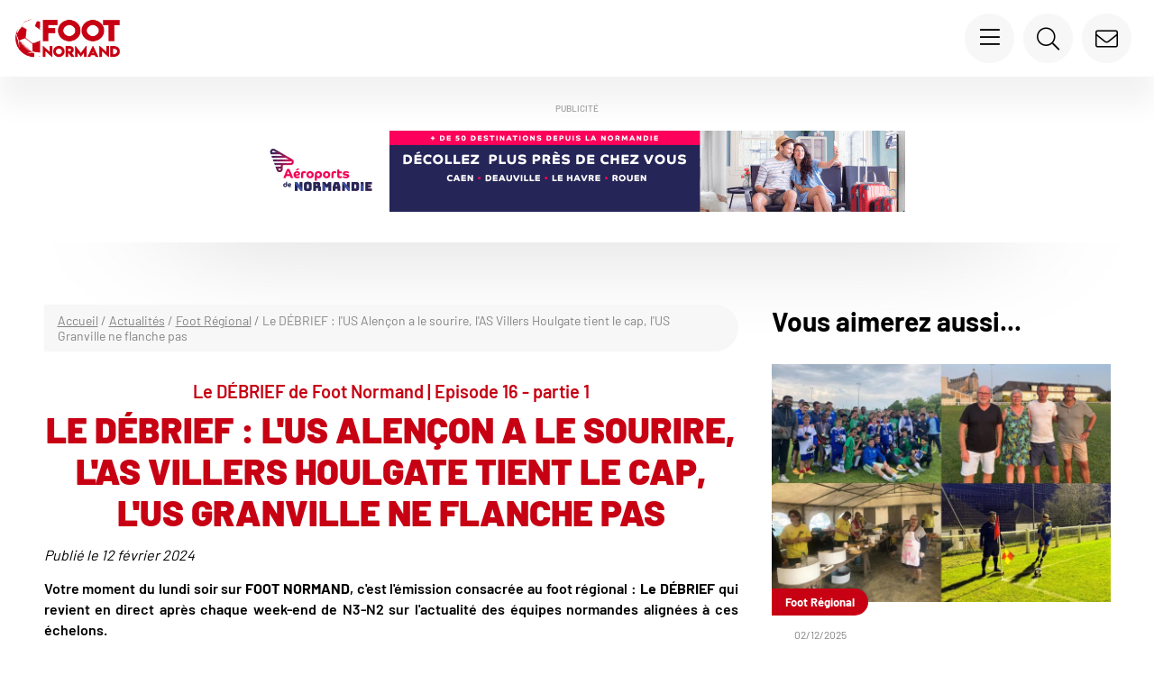

--- FILE ---
content_type: text/html; charset=UTF-8
request_url: https://www.footnormand.fr/actualites/foot-regional/le-debrief-lus-alencon-a-le-sourire-las-villers-houlgate-tient-le-cap-lus-granville-ne-flanche-pas/
body_size: 30954
content:
<!doctype html>
<html lang="fr-FR">

<head>
    <meta charset="UTF-8">
    <meta name="viewport" content="width=device-width, initial-scale=1.0, maximum-scale=1.0, user-scalable=0">
    <meta name='robots' content='index, follow, max-image-preview:large, max-snippet:-1, max-video-preview:-1' />

	<!-- This site is optimized with the Yoast SEO plugin v26.2 - https://yoast.com/wordpress/plugins/seo/ -->
	<title>Le DÉBRIEF : l&#039;US Alençon a le sourire, l&#039;AS Villers Houlgate tient le cap, l&#039;US Granville ne flanche pas - Foot Normand</title>
<link crossorigin data-rocket-preload as="font" href="https://fonts.gstatic.com/s/barlow/v12/7cHpv4kjgoGqM7E_DMs5.woff2" rel="preload">
<link crossorigin data-rocket-preload as="font" href="https://fonts.gstatic.com/s/barlow/v12/7cHqv4kjgoGqM7E3_-gs51os.woff2" rel="preload">
<link crossorigin data-rocket-preload as="font" href="https://fonts.gstatic.com/s/barlow/v12/7cHqv4kjgoGqM7E30-8s51os.woff2" rel="preload">
<link crossorigin data-rocket-preload as="font" href="https://fonts.gstatic.com/s/barlow/v12/7cHqv4kjgoGqM7E3t-4s51os.woff2" rel="preload">
<link crossorigin data-rocket-preload as="font" href="https://fonts.gstatic.com/s/barlow/v12/7cHqv4kjgoGqM7E3j-ws51os.woff2" rel="preload">
<link crossorigin data-rocket-preload as="font" href="https://www.footnormand.fr/wp-content/themes/footnormand/assets/fonts/icomoon.ttf?9w1m7x" rel="preload">
<style id="wpr-usedcss">img:is([sizes=auto i],[sizes^="auto," i]){contain-intrinsic-size:3000px 1500px}img.emoji{display:inline!important;border:none!important;box-shadow:none!important;height:1em!important;width:1em!important;margin:0 .07em!important;vertical-align:-.1em!important;background:0 0!important;padding:0!important}:where(.wp-block-button__link){border-radius:9999px;box-shadow:none;padding:calc(.667em + 2px) calc(1.333em + 2px);text-decoration:none}:root :where(.wp-block-button .wp-block-button__link.is-style-outline),:root :where(.wp-block-button.is-style-outline>.wp-block-button__link){border:2px solid;padding:.667em 1.333em}:root :where(.wp-block-button .wp-block-button__link.is-style-outline:not(.has-text-color)),:root :where(.wp-block-button.is-style-outline>.wp-block-button__link:not(.has-text-color)){color:currentColor}:root :where(.wp-block-button .wp-block-button__link.is-style-outline:not(.has-background)),:root :where(.wp-block-button.is-style-outline>.wp-block-button__link:not(.has-background)){background-color:initial;background-image:none}:where(.wp-block-calendar table:not(.has-background) th){background:#ddd}:where(.wp-block-columns){margin-bottom:1.75em}:where(.wp-block-columns.has-background){padding:1.25em 2.375em}:where(.wp-block-post-comments input[type=submit]){border:none}:where(.wp-block-cover-image:not(.has-text-color)),:where(.wp-block-cover:not(.has-text-color)){color:#fff}:where(.wp-block-cover-image.is-light:not(.has-text-color)),:where(.wp-block-cover.is-light:not(.has-text-color)){color:#000}:root :where(.wp-block-cover h1:not(.has-text-color)),:root :where(.wp-block-cover h2:not(.has-text-color)),:root :where(.wp-block-cover h3:not(.has-text-color)),:root :where(.wp-block-cover h4:not(.has-text-color)),:root :where(.wp-block-cover h5:not(.has-text-color)),:root :where(.wp-block-cover h6:not(.has-text-color)),:root :where(.wp-block-cover p:not(.has-text-color)){color:inherit}.wp-block-embed{overflow-wrap:break-word}.wp-block-embed :where(figcaption){margin-bottom:1em;margin-top:.5em}.wp-block-embed iframe{max-width:100%}.wp-block-embed__wrapper{position:relative}.wp-embed-responsive .wp-has-aspect-ratio .wp-block-embed__wrapper:before{content:"";display:block;padding-top:50%}.wp-embed-responsive .wp-has-aspect-ratio iframe{bottom:0;height:100%;left:0;position:absolute;right:0;top:0;width:100%}.wp-embed-responsive .wp-embed-aspect-4-3 .wp-block-embed__wrapper:before{padding-top:75%}:where(.wp-block-file){margin-bottom:1.5em}:where(.wp-block-file__button){border-radius:2em;display:inline-block;padding:.5em 1em}:where(.wp-block-file__button):is(a):active,:where(.wp-block-file__button):is(a):focus,:where(.wp-block-file__button):is(a):hover,:where(.wp-block-file__button):is(a):visited{box-shadow:none;color:#fff;opacity:.85;text-decoration:none}:where(.wp-block-group.wp-block-group-is-layout-constrained){position:relative}.wp-block-image a{display:inline-block}.wp-block-image img{box-sizing:border-box;height:auto;max-width:100%;vertical-align:bottom}@media (prefers-reduced-motion:no-preference){.wp-block-image img.hide{visibility:hidden}.wp-block-image img.show{animation:.4s show-content-image}}.wp-block-image :where(figcaption){margin-bottom:1em;margin-top:.5em}:root :where(.wp-block-image.is-style-rounded img,.wp-block-image .is-style-rounded img){border-radius:9999px}.wp-block-image figure{margin:0}@keyframes show-content-image{0%{visibility:hidden}99%{visibility:hidden}to{visibility:visible}}:where(.wp-block-latest-comments:not([style*=line-height] .wp-block-latest-comments__comment)){line-height:1.1}:where(.wp-block-latest-comments:not([style*=line-height] .wp-block-latest-comments__comment-excerpt p)){line-height:1.8}:root :where(.wp-block-latest-posts.is-grid){padding:0}:root :where(.wp-block-latest-posts.wp-block-latest-posts__list){padding-left:0}ul{box-sizing:border-box}:root :where(.wp-block-list.has-background){padding:1.25em 2.375em}:where(.wp-block-navigation.has-background .wp-block-navigation-item a:not(.wp-element-button)),:where(.wp-block-navigation.has-background .wp-block-navigation-submenu a:not(.wp-element-button)){padding:.5em 1em}:where(.wp-block-navigation .wp-block-navigation__submenu-container .wp-block-navigation-item a:not(.wp-element-button)),:where(.wp-block-navigation .wp-block-navigation__submenu-container .wp-block-navigation-submenu a:not(.wp-element-button)),:where(.wp-block-navigation .wp-block-navigation__submenu-container .wp-block-navigation-submenu button.wp-block-navigation-item__content),:where(.wp-block-navigation .wp-block-navigation__submenu-container .wp-block-pages-list__item button.wp-block-navigation-item__content){padding:.5em 1em}:root :where(p.has-background){padding:1.25em 2.375em}:where(p.has-text-color:not(.has-link-color)) a{color:inherit}:where(.wp-block-post-comments-form) input:not([type=submit]),:where(.wp-block-post-comments-form) textarea{border:1px solid #949494;font-family:inherit;font-size:1em}:where(.wp-block-post-comments-form) input:where(:not([type=submit]):not([type=checkbox])),:where(.wp-block-post-comments-form) textarea{padding:calc(.667em + 2px)}:where(.wp-block-post-excerpt){box-sizing:border-box;margin-bottom:var(--wp--style--block-gap);margin-top:var(--wp--style--block-gap)}:where(.wp-block-preformatted.has-background){padding:1.25em 2.375em}:where(.wp-block-search__button){border:1px solid #ccc;padding:6px 10px}:where(.wp-block-search__input){font-family:inherit;font-size:inherit;font-style:inherit;font-weight:inherit;letter-spacing:inherit;line-height:inherit;text-transform:inherit}:where(.wp-block-search__button-inside .wp-block-search__inside-wrapper){border:1px solid #949494;box-sizing:border-box;padding:4px}:where(.wp-block-search__button-inside .wp-block-search__inside-wrapper) .wp-block-search__input{border:none;border-radius:0;padding:0 4px}:where(.wp-block-search__button-inside .wp-block-search__inside-wrapper) .wp-block-search__input:focus{outline:0}:where(.wp-block-search__button-inside .wp-block-search__inside-wrapper) :where(.wp-block-search__button){padding:4px 8px}:root :where(.wp-block-separator.is-style-dots){height:auto;line-height:1;text-align:center}:root :where(.wp-block-separator.is-style-dots):before{color:currentColor;content:"···";font-family:serif;font-size:1.5em;letter-spacing:2em;padding-left:2em}:root :where(.wp-block-site-logo.is-style-rounded){border-radius:9999px}:where(.wp-block-social-links:not(.is-style-logos-only)) .wp-social-link{background-color:#f0f0f0;color:#444}:where(.wp-block-social-links:not(.is-style-logos-only)) .wp-social-link-amazon{background-color:#f90;color:#fff}:where(.wp-block-social-links:not(.is-style-logos-only)) .wp-social-link-bandcamp{background-color:#1ea0c3;color:#fff}:where(.wp-block-social-links:not(.is-style-logos-only)) .wp-social-link-behance{background-color:#0757fe;color:#fff}:where(.wp-block-social-links:not(.is-style-logos-only)) .wp-social-link-bluesky{background-color:#0a7aff;color:#fff}:where(.wp-block-social-links:not(.is-style-logos-only)) .wp-social-link-codepen{background-color:#1e1f26;color:#fff}:where(.wp-block-social-links:not(.is-style-logos-only)) .wp-social-link-deviantart{background-color:#02e49b;color:#fff}:where(.wp-block-social-links:not(.is-style-logos-only)) .wp-social-link-dribbble{background-color:#e94c89;color:#fff}:where(.wp-block-social-links:not(.is-style-logos-only)) .wp-social-link-dropbox{background-color:#4280ff;color:#fff}:where(.wp-block-social-links:not(.is-style-logos-only)) .wp-social-link-etsy{background-color:#f45800;color:#fff}:where(.wp-block-social-links:not(.is-style-logos-only)) .wp-social-link-facebook{background-color:#0866ff;color:#fff}:where(.wp-block-social-links:not(.is-style-logos-only)) .wp-social-link-fivehundredpx{background-color:#000;color:#fff}:where(.wp-block-social-links:not(.is-style-logos-only)) .wp-social-link-flickr{background-color:#0461dd;color:#fff}:where(.wp-block-social-links:not(.is-style-logos-only)) .wp-social-link-foursquare{background-color:#e65678;color:#fff}:where(.wp-block-social-links:not(.is-style-logos-only)) .wp-social-link-github{background-color:#24292d;color:#fff}:where(.wp-block-social-links:not(.is-style-logos-only)) .wp-social-link-goodreads{background-color:#eceadd;color:#382110}:where(.wp-block-social-links:not(.is-style-logos-only)) .wp-social-link-google{background-color:#ea4434;color:#fff}:where(.wp-block-social-links:not(.is-style-logos-only)) .wp-social-link-gravatar{background-color:#1d4fc4;color:#fff}:where(.wp-block-social-links:not(.is-style-logos-only)) .wp-social-link-instagram{background-color:#f00075;color:#fff}:where(.wp-block-social-links:not(.is-style-logos-only)) .wp-social-link-lastfm{background-color:#e21b24;color:#fff}:where(.wp-block-social-links:not(.is-style-logos-only)) .wp-social-link-linkedin{background-color:#0d66c2;color:#fff}:where(.wp-block-social-links:not(.is-style-logos-only)) .wp-social-link-mastodon{background-color:#3288d4;color:#fff}:where(.wp-block-social-links:not(.is-style-logos-only)) .wp-social-link-medium{background-color:#000;color:#fff}:where(.wp-block-social-links:not(.is-style-logos-only)) .wp-social-link-meetup{background-color:#f6405f;color:#fff}:where(.wp-block-social-links:not(.is-style-logos-only)) .wp-social-link-patreon{background-color:#000;color:#fff}:where(.wp-block-social-links:not(.is-style-logos-only)) .wp-social-link-pinterest{background-color:#e60122;color:#fff}:where(.wp-block-social-links:not(.is-style-logos-only)) .wp-social-link-pocket{background-color:#ef4155;color:#fff}:where(.wp-block-social-links:not(.is-style-logos-only)) .wp-social-link-reddit{background-color:#ff4500;color:#fff}:where(.wp-block-social-links:not(.is-style-logos-only)) .wp-social-link-skype{background-color:#0478d7;color:#fff}:where(.wp-block-social-links:not(.is-style-logos-only)) .wp-social-link-snapchat{background-color:#fefc00;color:#fff;stroke:#000}:where(.wp-block-social-links:not(.is-style-logos-only)) .wp-social-link-soundcloud{background-color:#ff5600;color:#fff}:where(.wp-block-social-links:not(.is-style-logos-only)) .wp-social-link-spotify{background-color:#1bd760;color:#fff}:where(.wp-block-social-links:not(.is-style-logos-only)) .wp-social-link-telegram{background-color:#2aabee;color:#fff}:where(.wp-block-social-links:not(.is-style-logos-only)) .wp-social-link-threads{background-color:#000;color:#fff}:where(.wp-block-social-links:not(.is-style-logos-only)) .wp-social-link-tiktok{background-color:#000;color:#fff}:where(.wp-block-social-links:not(.is-style-logos-only)) .wp-social-link-tumblr{background-color:#011835;color:#fff}:where(.wp-block-social-links:not(.is-style-logos-only)) .wp-social-link-twitch{background-color:#6440a4;color:#fff}:where(.wp-block-social-links:not(.is-style-logos-only)) .wp-social-link-twitter{background-color:#1da1f2;color:#fff}:where(.wp-block-social-links:not(.is-style-logos-only)) .wp-social-link-vimeo{background-color:#1eb7ea;color:#fff}:where(.wp-block-social-links:not(.is-style-logos-only)) .wp-social-link-vk{background-color:#4680c2;color:#fff}:where(.wp-block-social-links:not(.is-style-logos-only)) .wp-social-link-wordpress{background-color:#3499cd;color:#fff}:where(.wp-block-social-links:not(.is-style-logos-only)) .wp-social-link-whatsapp{background-color:#25d366;color:#fff}:where(.wp-block-social-links:not(.is-style-logos-only)) .wp-social-link-x{background-color:#000;color:#fff}:where(.wp-block-social-links:not(.is-style-logos-only)) .wp-social-link-yelp{background-color:#d32422;color:#fff}:where(.wp-block-social-links:not(.is-style-logos-only)) .wp-social-link-youtube{background-color:red;color:#fff}:where(.wp-block-social-links.is-style-logos-only) .wp-social-link{background:0 0}:where(.wp-block-social-links.is-style-logos-only) .wp-social-link svg{height:1.25em;width:1.25em}:where(.wp-block-social-links.is-style-logos-only) .wp-social-link-amazon{color:#f90}:where(.wp-block-social-links.is-style-logos-only) .wp-social-link-bandcamp{color:#1ea0c3}:where(.wp-block-social-links.is-style-logos-only) .wp-social-link-behance{color:#0757fe}:where(.wp-block-social-links.is-style-logos-only) .wp-social-link-bluesky{color:#0a7aff}:where(.wp-block-social-links.is-style-logos-only) .wp-social-link-codepen{color:#1e1f26}:where(.wp-block-social-links.is-style-logos-only) .wp-social-link-deviantart{color:#02e49b}:where(.wp-block-social-links.is-style-logos-only) .wp-social-link-dribbble{color:#e94c89}:where(.wp-block-social-links.is-style-logos-only) .wp-social-link-dropbox{color:#4280ff}:where(.wp-block-social-links.is-style-logos-only) .wp-social-link-etsy{color:#f45800}:where(.wp-block-social-links.is-style-logos-only) .wp-social-link-facebook{color:#0866ff}:where(.wp-block-social-links.is-style-logos-only) .wp-social-link-fivehundredpx{color:#000}:where(.wp-block-social-links.is-style-logos-only) .wp-social-link-flickr{color:#0461dd}:where(.wp-block-social-links.is-style-logos-only) .wp-social-link-foursquare{color:#e65678}:where(.wp-block-social-links.is-style-logos-only) .wp-social-link-github{color:#24292d}:where(.wp-block-social-links.is-style-logos-only) .wp-social-link-goodreads{color:#382110}:where(.wp-block-social-links.is-style-logos-only) .wp-social-link-google{color:#ea4434}:where(.wp-block-social-links.is-style-logos-only) .wp-social-link-gravatar{color:#1d4fc4}:where(.wp-block-social-links.is-style-logos-only) .wp-social-link-instagram{color:#f00075}:where(.wp-block-social-links.is-style-logos-only) .wp-social-link-lastfm{color:#e21b24}:where(.wp-block-social-links.is-style-logos-only) .wp-social-link-linkedin{color:#0d66c2}:where(.wp-block-social-links.is-style-logos-only) .wp-social-link-mastodon{color:#3288d4}:where(.wp-block-social-links.is-style-logos-only) .wp-social-link-medium{color:#000}:where(.wp-block-social-links.is-style-logos-only) .wp-social-link-meetup{color:#f6405f}:where(.wp-block-social-links.is-style-logos-only) .wp-social-link-patreon{color:#000}:where(.wp-block-social-links.is-style-logos-only) .wp-social-link-pinterest{color:#e60122}:where(.wp-block-social-links.is-style-logos-only) .wp-social-link-pocket{color:#ef4155}:where(.wp-block-social-links.is-style-logos-only) .wp-social-link-reddit{color:#ff4500}:where(.wp-block-social-links.is-style-logos-only) .wp-social-link-skype{color:#0478d7}:where(.wp-block-social-links.is-style-logos-only) .wp-social-link-snapchat{color:#fff;stroke:#000}:where(.wp-block-social-links.is-style-logos-only) .wp-social-link-soundcloud{color:#ff5600}:where(.wp-block-social-links.is-style-logos-only) .wp-social-link-spotify{color:#1bd760}:where(.wp-block-social-links.is-style-logos-only) .wp-social-link-telegram{color:#2aabee}:where(.wp-block-social-links.is-style-logos-only) .wp-social-link-threads{color:#000}:where(.wp-block-social-links.is-style-logos-only) .wp-social-link-tiktok{color:#000}:where(.wp-block-social-links.is-style-logos-only) .wp-social-link-tumblr{color:#011835}:where(.wp-block-social-links.is-style-logos-only) .wp-social-link-twitch{color:#6440a4}:where(.wp-block-social-links.is-style-logos-only) .wp-social-link-twitter{color:#1da1f2}:where(.wp-block-social-links.is-style-logos-only) .wp-social-link-vimeo{color:#1eb7ea}:where(.wp-block-social-links.is-style-logos-only) .wp-social-link-vk{color:#4680c2}:where(.wp-block-social-links.is-style-logos-only) .wp-social-link-whatsapp{color:#25d366}:where(.wp-block-social-links.is-style-logos-only) .wp-social-link-wordpress{color:#3499cd}:where(.wp-block-social-links.is-style-logos-only) .wp-social-link-x{color:#000}:where(.wp-block-social-links.is-style-logos-only) .wp-social-link-yelp{color:#d32422}:where(.wp-block-social-links.is-style-logos-only) .wp-social-link-youtube{color:red}:root :where(.wp-block-social-links .wp-social-link a){padding:.25em}:root :where(.wp-block-social-links.is-style-logos-only .wp-social-link a){padding:0}:root :where(.wp-block-social-links.is-style-pill-shape .wp-social-link a){padding-left:.66667em;padding-right:.66667em}:root :where(.wp-block-tag-cloud.is-style-outline){display:flex;flex-wrap:wrap;gap:1ch}:root :where(.wp-block-tag-cloud.is-style-outline a){border:1px solid;font-size:unset!important;margin-right:0;padding:1ch 2ch;text-decoration:none!important}:root :where(.wp-block-table-of-contents){box-sizing:border-box}:where(.wp-block-term-description){box-sizing:border-box;margin-bottom:var(--wp--style--block-gap);margin-top:var(--wp--style--block-gap)}:where(pre.wp-block-verse){font-family:inherit}.entry-content{counter-reset:footnotes}:root{--wp--preset--font-size--normal:16px;--wp--preset--font-size--huge:42px}html :where(.has-border-color){border-style:solid}html :where([style*=border-top-color]){border-top-style:solid}html :where([style*=border-right-color]){border-right-style:solid}html :where([style*=border-bottom-color]){border-bottom-style:solid}html :where([style*=border-left-color]){border-left-style:solid}html :where([style*=border-width]){border-style:solid}html :where([style*=border-top-width]){border-top-style:solid}html :where([style*=border-right-width]){border-right-style:solid}html :where([style*=border-bottom-width]){border-bottom-style:solid}html :where([style*=border-left-width]){border-left-style:solid}html :where(img[class*=wp-image-]){height:auto;max-width:100%}:where(figure){margin:0 0 1em}html :where(.is-position-sticky){--wp-admin--admin-bar--position-offset:var(--wp-admin--admin-bar--height,0px)}@media screen and (max-width:600px){html :where(.is-position-sticky){--wp-admin--admin-bar--position-offset:0px}}.wp-block-embed :where(figcaption){color:#555;font-size:13px;text-align:center}.wp-block-embed{margin:0 0 1em}:root :where(.wp-block-image figcaption){color:#555;font-size:13px;text-align:center}.wp-block-image{margin:0 0 1em}:where(.wp-block-group.has-background){padding:1.25em 2.375em}:root :where(.wp-block-template-part.has-background){margin-bottom:0;margin-top:0;padding:1.25em 2.375em}:root{--wp--preset--aspect-ratio--square:1;--wp--preset--aspect-ratio--4-3:4/3;--wp--preset--aspect-ratio--3-4:3/4;--wp--preset--aspect-ratio--3-2:3/2;--wp--preset--aspect-ratio--2-3:2/3;--wp--preset--aspect-ratio--16-9:16/9;--wp--preset--aspect-ratio--9-16:9/16;--wp--preset--color--black:#000000;--wp--preset--color--cyan-bluish-gray:#abb8c3;--wp--preset--color--white:#ffffff;--wp--preset--color--pale-pink:#f78da7;--wp--preset--color--vivid-red:#cf2e2e;--wp--preset--color--luminous-vivid-orange:#ff6900;--wp--preset--color--luminous-vivid-amber:#fcb900;--wp--preset--color--light-green-cyan:#7bdcb5;--wp--preset--color--vivid-green-cyan:#00d084;--wp--preset--color--pale-cyan-blue:#8ed1fc;--wp--preset--color--vivid-cyan-blue:#0693e3;--wp--preset--color--vivid-purple:#9b51e0;--wp--preset--gradient--vivid-cyan-blue-to-vivid-purple:linear-gradient(135deg,rgba(6, 147, 227, 1) 0%,rgb(155, 81, 224) 100%);--wp--preset--gradient--light-green-cyan-to-vivid-green-cyan:linear-gradient(135deg,rgb(122, 220, 180) 0%,rgb(0, 208, 130) 100%);--wp--preset--gradient--luminous-vivid-amber-to-luminous-vivid-orange:linear-gradient(135deg,rgba(252, 185, 0, 1) 0%,rgba(255, 105, 0, 1) 100%);--wp--preset--gradient--luminous-vivid-orange-to-vivid-red:linear-gradient(135deg,rgba(255, 105, 0, 1) 0%,rgb(207, 46, 46) 100%);--wp--preset--gradient--very-light-gray-to-cyan-bluish-gray:linear-gradient(135deg,rgb(238, 238, 238) 0%,rgb(169, 184, 195) 100%);--wp--preset--gradient--cool-to-warm-spectrum:linear-gradient(135deg,rgb(74, 234, 220) 0%,rgb(151, 120, 209) 20%,rgb(207, 42, 186) 40%,rgb(238, 44, 130) 60%,rgb(251, 105, 98) 80%,rgb(254, 248, 76) 100%);--wp--preset--gradient--blush-light-purple:linear-gradient(135deg,rgb(255, 206, 236) 0%,rgb(152, 150, 240) 100%);--wp--preset--gradient--blush-bordeaux:linear-gradient(135deg,rgb(254, 205, 165) 0%,rgb(254, 45, 45) 50%,rgb(107, 0, 62) 100%);--wp--preset--gradient--luminous-dusk:linear-gradient(135deg,rgb(255, 203, 112) 0%,rgb(199, 81, 192) 50%,rgb(65, 88, 208) 100%);--wp--preset--gradient--pale-ocean:linear-gradient(135deg,rgb(255, 245, 203) 0%,rgb(182, 227, 212) 50%,rgb(51, 167, 181) 100%);--wp--preset--gradient--electric-grass:linear-gradient(135deg,rgb(202, 248, 128) 0%,rgb(113, 206, 126) 100%);--wp--preset--gradient--midnight:linear-gradient(135deg,rgb(2, 3, 129) 0%,rgb(40, 116, 252) 100%);--wp--preset--font-size--small:13px;--wp--preset--font-size--medium:20px;--wp--preset--font-size--large:36px;--wp--preset--font-size--x-large:42px;--wp--preset--spacing--20:0.44rem;--wp--preset--spacing--30:0.67rem;--wp--preset--spacing--40:1rem;--wp--preset--spacing--50:1.5rem;--wp--preset--spacing--60:2.25rem;--wp--preset--spacing--70:3.38rem;--wp--preset--spacing--80:5.06rem;--wp--preset--shadow--natural:6px 6px 9px rgba(0, 0, 0, .2);--wp--preset--shadow--deep:12px 12px 50px rgba(0, 0, 0, .4);--wp--preset--shadow--sharp:6px 6px 0px rgba(0, 0, 0, .2);--wp--preset--shadow--outlined:6px 6px 0px -3px rgba(255, 255, 255, 1),6px 6px rgba(0, 0, 0, 1);--wp--preset--shadow--crisp:6px 6px 0px rgba(0, 0, 0, 1)}:where(.is-layout-flex){gap:.5em}:where(.is-layout-grid){gap:.5em}:where(.wp-block-post-template.is-layout-flex){gap:1.25em}:where(.wp-block-post-template.is-layout-grid){gap:1.25em}:where(.wp-block-columns.is-layout-flex){gap:2em}:where(.wp-block-columns.is-layout-grid){gap:2em}:root :where(.wp-block-pullquote){font-size:1.5em;line-height:1.6}:root{--f-spinner-width:36px;--f-spinner-height:36px;--f-spinner-color-1:rgba(0, 0, 0, .1);--f-spinner-color-2:rgba(17, 24, 28, .8);--f-spinner-stroke:2.75}.f-spinner{margin:auto;padding:0;width:var(--f-spinner-width);height:var(--f-spinner-height)}.f-spinner svg{width:100%;height:100%;vertical-align:top;animation:2s linear infinite f-spinner-rotate}.f-spinner svg *{stroke-width:var(--f-spinner-stroke);fill:none}.f-spinner svg :first-child{stroke:var(--f-spinner-color-1)}.f-spinner svg :last-child{stroke:var(--f-spinner-color-2);animation:2s ease-in-out infinite f-spinner-dash}@keyframes f-spinner-rotate{100%{transform:rotate(360deg)}}@keyframes f-spinner-dash{0%{stroke-dasharray:1,150;stroke-dashoffset:0}50%{stroke-dasharray:90,150;stroke-dashoffset:-35}100%{stroke-dasharray:90,150;stroke-dashoffset:-124}}.f-zoomInUp{animation:var(--f-transition-duration,.2s) ease .1s both f-zoomInUp}@keyframes f-zoomInUp{from{transform:scale(.975) translate3d(0,16px,0);opacity:0}to{transform:scale(1) translate3d(0,0,0);opacity:1}}.f-fadeIn{animation:var(--f-transition-duration,.2s) var(--f-transition-easing,ease) var(--f-transition-delay,0s) both f-fadeIn;z-index:2}.f-fadeOut{animation:var(--f-transition-duration,.2s) var(--f-transition-easing,ease) var(--f-transition-delay,0s) both f-fadeOut;z-index:1}@keyframes f-fadeIn{0%{opacity:0}100%{opacity:1}}@keyframes f-fadeOut{100%{opacity:0}}.f-fadeFastOut{animation:var(--f-transition-duration,.1s) ease-out both f-fadeFastOut;z-index:2}@keyframes f-fadeFastOut{100%{opacity:0}}:root{--f-button-width:40px;--f-button-height:40px;--f-button-border:0;--f-button-border-radius:0;--f-button-color:#374151;--f-button-bg:#f8f8f8;--f-button-hover-bg:#e0e0e0;--f-button-active-bg:#d0d0d0;--f-button-shadow:none;--f-button-transition:all 0.15s ease;--f-button-transform:none;--f-button-svg-width:20px;--f-button-svg-height:20px;--f-button-svg-stroke-width:1.5;--f-button-svg-fill:none;--f-button-svg-filter:none;--f-button-svg-disabled-opacity:0.65}.f-button{display:flex;justify-content:center;align-items:center;box-sizing:content-box;position:relative;margin:0;padding:0;width:var(--f-button-width);height:var(--f-button-height);border:var(--f-button-border);border-radius:var(--f-button-border-radius);color:var(--f-button-color);background:var(--f-button-bg);box-shadow:var(--f-button-shadow);pointer-events:all;cursor:pointer;transition:var(--f-button-transition)}@media(hover:hover){.f-button:hover:not([disabled]){color:var(--f-button-hover-color);background-color:var(--f-button-hover-bg)}}.f-button:active:not([disabled]){background-color:var(--f-button-active-bg)}.f-button:focus:not(:focus-visible){outline:0}.f-button:focus-visible{outline:0;box-shadow:inset 0 0 0 var(--f-button-outline,2px) var(--f-button-outline-color,var(--f-button-color))}.f-button svg{width:var(--f-button-svg-width);height:var(--f-button-svg-height);fill:var(--f-button-svg-fill);stroke:currentColor;stroke-width:var(--f-button-svg-stroke-width);stroke-linecap:round;stroke-linejoin:round;transition:opacity .15s ease;transform:var(--f-button-transform);filter:var(--f-button-svg-filter);pointer-events:none}.f-button[disabled]{cursor:default}.f-button[disabled] svg{opacity:var(--f-button-svg-disabled-opacity)}.f-carousel__nav .f-button.is-next,.f-carousel__nav .f-button.is-prev,.fancybox__nav .f-button.is-next,.fancybox__nav .f-button.is-prev{position:absolute;z-index:1}.is-horizontal .f-carousel__nav .f-button.is-next,.is-horizontal .f-carousel__nav .f-button.is-prev,.is-horizontal .fancybox__nav .f-button.is-next,.is-horizontal .fancybox__nav .f-button.is-prev{top:50%;transform:translateY(-50%)}.is-horizontal .f-carousel__nav .f-button.is-prev,.is-horizontal .fancybox__nav .f-button.is-prev{left:var(--f-button-prev-pos)}.is-horizontal .f-carousel__nav .f-button.is-next,.is-horizontal .fancybox__nav .f-button.is-next{right:var(--f-button-next-pos)}.is-horizontal.is-rtl .f-carousel__nav .f-button.is-prev,.is-horizontal.is-rtl .fancybox__nav .f-button.is-prev{left:auto;right:var(--f-button-next-pos)}.is-horizontal.is-rtl .f-carousel__nav .f-button.is-next,.is-horizontal.is-rtl .fancybox__nav .f-button.is-next{right:auto;left:var(--f-button-prev-pos)}.is-vertical .f-carousel__nav .f-button.is-next,.is-vertical .f-carousel__nav .f-button.is-prev,.is-vertical .fancybox__nav .f-button.is-next,.is-vertical .fancybox__nav .f-button.is-prev{top:auto;left:50%;transform:translateX(-50%)}.is-vertical .f-carousel__nav .f-button.is-prev,.is-vertical .fancybox__nav .f-button.is-prev{top:var(--f-button-next-pos)}.is-vertical .f-carousel__nav .f-button.is-next,.is-vertical .fancybox__nav .f-button.is-next{bottom:var(--f-button-next-pos)}.is-vertical .f-carousel__nav .f-button.is-next svg,.is-vertical .f-carousel__nav .f-button.is-prev svg,.is-vertical .fancybox__nav .f-button.is-next svg,.is-vertical .fancybox__nav .f-button.is-prev svg{transform:rotate(90deg)}.f-carousel__nav .f-button:disabled,.fancybox__nav .f-button:disabled{pointer-events:none}html.with-fancybox{width:auto;overflow:visible;scroll-behavior:auto}html.with-fancybox body{touch-action:none}html.with-fancybox body.hide-scrollbar{width:auto;margin-right:calc(var(--fancybox-body-margin,0px) + var(--fancybox-scrollbar-compensate,0px));overflow:hidden!important;overscroll-behavior-y:none}.fancybox__container{--fancybox-color:#dbdbdb;--fancybox-hover-color:#fff;--fancybox-bg:rgba(24, 24, 27, .98);--fancybox-slide-gap:10px;--f-spinner-width:50px;--f-spinner-height:50px;--f-spinner-color-1:rgba(255, 255, 255, .1);--f-spinner-color-2:#bbb;--f-spinner-stroke:3.65;position:fixed;top:0;left:0;bottom:0;right:0;direction:ltr;display:flex;flex-direction:column;box-sizing:border-box;margin:0;padding:0;color:#f8f8f8;-webkit-tap-highlight-color:transparent;overflow:visible;z-index:var(--fancybox-zIndex,1050);outline:0;transform-origin:top left;-webkit-text-size-adjust:100%;-moz-text-size-adjust:none;-ms-text-size-adjust:100%;text-size-adjust:100%;overscroll-behavior-y:contain}.fancybox__container *,.fancybox__container ::after,.fancybox__container ::before{box-sizing:inherit}.fancybox__container::backdrop{background-color:rgba(0,0,0,0)}.fancybox__backdrop{position:fixed;top:0;left:0;bottom:0;right:0;z-index:-1;background:var(--fancybox-bg);opacity:var(--fancybox-opacity, 1);will-change:opacity}.fancybox__carousel{position:relative;box-sizing:border-box;flex:1;min-height:0;z-index:10;overflow-y:visible;overflow-x:clip}.fancybox__viewport{width:100%;height:100%}.fancybox__viewport.is-draggable{cursor:move;cursor:grab}.fancybox__viewport.is-dragging{cursor:move;cursor:grabbing}.fancybox__track{display:flex;margin:0 auto;height:100%}.fancybox__slide{flex:0 0 auto;position:relative;display:flex;flex-direction:column;align-items:center;width:100%;height:100%;margin:0 var(--fancybox-slide-gap) 0 0;padding:4px;overflow:auto;overscroll-behavior:contain;transform:translate3d(0,0,0);backface-visibility:hidden}.fancybox__container:not(.is-compact) .fancybox__slide.has-close-btn{padding-top:40px}.fancybox__slide::after,.fancybox__slide::before{content:"";flex:0 0 0;margin:auto}.fancybox__backdrop:empty,.fancybox__slide:empty,.fancybox__track:empty,.fancybox__viewport:empty{display:block}.fancybox__content{align-self:center;display:flex;flex-direction:column;position:relative;margin:0;padding:2rem;max-width:100%;color:var(--fancybox-content-color,#374151);background:var(--fancybox-content-bg,#fff);cursor:default;border-radius:0;z-index:20}.is-loading .fancybox__content{opacity:0}.is-draggable .fancybox__content{cursor:move;cursor:grab}.can-zoom_in .fancybox__content{cursor:zoom-in}.can-zoom_out .fancybox__content{cursor:zoom-out}.is-dragging .fancybox__content{cursor:move;cursor:grabbing}.is-animating .fancybox__content,.is-dragging .fancybox__content{will-change:transform,width,height}.fancybox-image{margin:auto;display:block;width:100%;height:100%;min-height:0;object-fit:contain;user-select:none;filter:blur(0px)}.fancybox__caption{align-self:center;max-width:100%;flex-shrink:0;margin:0;padding:14px 0 4px;overflow-wrap:anywhere;line-height:1.375;color:var(--fancybox-color,currentColor);opacity:var(--fancybox-opacity, 1);cursor:auto;visibility:visible}.is-closing .fancybox__caption,.is-loading .fancybox__caption{opacity:0;visibility:hidden}.is-compact .fancybox__caption{padding-bottom:0}.f-button.is-close-btn{--f-button-svg-stroke-width:2;position:absolute;top:0;right:8px;z-index:40}.fancybox__content>.f-button.is-close-btn{--f-button-width:34px;--f-button-height:34px;--f-button-border-radius:4px;--f-button-color:var(--fancybox-color, #fff);--f-button-hover-color:var(--fancybox-color, #fff);--f-button-bg:transparent;--f-button-hover-bg:transparent;--f-button-active-bg:transparent;--f-button-svg-width:22px;--f-button-svg-height:22px;position:absolute;top:-38px;right:0;opacity:.75}.is-loading .fancybox__content>.f-button.is-close-btn{visibility:hidden}.is-zooming-out .fancybox__content>.f-button.is-close-btn{visibility:hidden}.fancybox__content>.f-button.is-close-btn:hover{opacity:1}.fancybox__footer{padding:0;margin:0;position:relative}.fancybox__footer .fancybox__caption{width:100%;padding:24px;opacity:var(--fancybox-opacity, 1);transition:all .25s ease}.is-compact .fancybox__footer{position:absolute;bottom:0;left:0;right:0;z-index:20;background:rgba(24,24,27,.5)}.is-compact .fancybox__footer .fancybox__caption{padding:12px}.is-compact .fancybox__content>.f-button.is-close-btn{--f-button-border-radius:50%;--f-button-color:#fff;--f-button-hover-color:#fff;--f-button-outline-color:#000;--f-button-bg:rgba(0, 0, 0, .6);--f-button-active-bg:rgba(0, 0, 0, .6);--f-button-hover-bg:rgba(0, 0, 0, .6);--f-button-svg-width:18px;--f-button-svg-height:18px;--f-button-svg-filter:none;top:5px;right:5px}.fancybox__nav{--f-button-width:50px;--f-button-height:50px;--f-button-border:0;--f-button-border-radius:50%;--f-button-color:var(--fancybox-color);--f-button-hover-color:var(--fancybox-hover-color);--f-button-bg:transparent;--f-button-hover-bg:rgba(24, 24, 27, .3);--f-button-active-bg:rgba(24, 24, 27, .5);--f-button-shadow:none;--f-button-transition:all 0.15s ease;--f-button-transform:none;--f-button-svg-width:26px;--f-button-svg-height:26px;--f-button-svg-stroke-width:2.5;--f-button-svg-fill:none;--f-button-svg-filter:drop-shadow(1px 1px 1px rgba(24, 24, 27, .5));--f-button-svg-disabled-opacity:0.65;--f-button-next-pos:1rem;--f-button-prev-pos:1rem;opacity:var(--fancybox-opacity, 1)}.fancybox__nav .f-button:before{position:absolute;content:"";top:-30px;right:-20px;left:-20px;bottom:-30px;z-index:1}.is-idle .fancybox__nav{animation:.15s ease-out both f-fadeOut}.is-idle.is-compact .fancybox__footer{pointer-events:none;animation:.15s ease-out both f-fadeOut}.fancybox__slide>.f-spinner{position:absolute;top:50%;left:50%;margin:var(--f-spinner-top,calc(var(--f-spinner-width) * -.5)) 0 0 var(--f-spinner-left,calc(var(--f-spinner-height) * -.5));z-index:30;cursor:pointer}.fancybox-protected{position:absolute;top:0;left:0;right:0;bottom:0;z-index:40;user-select:none}.fancybox-ghost{position:absolute;top:0;left:0;width:100%;height:100%;min-height:0;object-fit:contain;z-index:40;user-select:none;pointer-events:none}.fancybox-focus-guard{outline:0;opacity:0;position:fixed;pointer-events:none}.fancybox__container:not([aria-hidden]){opacity:0}.fancybox__container.is-animated[aria-hidden=false] .fancybox__carousel>:not(.fancybox__viewport),.fancybox__container.is-animated[aria-hidden=false] .fancybox__slide>:not(.fancybox__content),.fancybox__container.is-animated[aria-hidden=false]>:not(.fancybox__backdrop,.fancybox__carousel){animation:var(--f-interface-enter-duration,.25s) ease .1s backwards f-fadeIn}.fancybox__container.is-animated[aria-hidden=false] .fancybox__backdrop{animation:var(--f-backdrop-enter-duration,.35s) ease backwards f-fadeIn}.fancybox__container.is-animated[aria-hidden=true] .fancybox__carousel>:not(.fancybox__viewport),.fancybox__container.is-animated[aria-hidden=true] .fancybox__slide>:not(.fancybox__content),.fancybox__container.is-animated[aria-hidden=true]>:not(.fancybox__backdrop,.fancybox__carousel){animation:var(--f-interface-exit-duration,.15s) ease forwards f-fadeOut}.fancybox__container.is-animated[aria-hidden=true] .fancybox__backdrop{animation:var(--f-backdrop-exit-duration,.35s) ease forwards f-fadeOut}.fancybox__html5video,.fancybox__iframe{border:0;display:block;height:100%;width:100%;background:rgba(0,0,0,0)}.fancybox-placeholder{border:0!important;clip:rect(1px,1px,1px,1px)!important;-webkit-clip-path:inset(50%)!important;clip-path:inset(50%)!important;height:1px!important;margin:-1px!important;overflow:hidden!important;padding:0!important;position:absolute!important;width:1px!important;white-space:nowrap!important}.f-carousel__thumbs{--f-thumb-width:96px;--f-thumb-height:72px;--f-thumb-outline:0;--f-thumb-outline-color:#5eb0ef;--f-thumb-opacity:1;--f-thumb-hover-opacity:1;--f-thumb-selected-opacity:1;--f-thumb-border-radius:2px;--f-thumb-offset:0px;--f-button-next-pos:0;--f-button-prev-pos:0}.f-thumbs{position:relative;flex:0 0 auto;margin:0;overflow:hidden;-webkit-tap-highlight-color:transparent;user-select:none;perspective:1000px;transform:translateZ(0)}.f-thumbs .f-spinner{position:absolute;top:0;left:0;width:100%;height:100%;border-radius:2px;background-image:linear-gradient(#ebeff2,#e2e8f0);z-index:-1}.f-thumbs .f-spinner svg{display:none}.f-thumbs.is-vertical{height:100%}.f-thumbs__viewport{width:100%;height:auto;overflow:hidden;transform:translate3d(0,0,0)}.f-thumbs__track{display:flex}.f-thumbs__slide{position:relative;flex:0 0 auto;box-sizing:content-box;display:flex;align-items:center;justify-content:center;padding:0;margin:0;width:var(--f-thumb-width);height:var(--f-thumb-height);overflow:visible;cursor:pointer}.f-thumbs__slide.is-loading img{opacity:0}.f-thumbs__slide__button{appearance:none;width:var(--f-thumb-width);height:100%;margin:0 -100%;padding:0;border:0;position:relative;border-radius:var(--f-thumb-border-radius);overflow:hidden;background:rgba(0,0,0,0);outline:0;cursor:pointer;pointer-events:auto;touch-action:manipulation;opacity:var(--f-thumb-opacity);transition:opacity .2s ease}.f-thumbs__slide__button:hover{opacity:var(--f-thumb-hover-opacity)}.f-thumbs__slide__button:focus:not(:focus-visible){outline:0}.f-thumbs__slide__button:focus-visible{outline:0;opacity:var(--f-thumb-selected-opacity)}.f-thumbs__slide__img{overflow:hidden;position:absolute;top:0;right:0;bottom:0;left:0;width:100%;height:100%;margin:0;padding:var(--f-thumb-offset);box-sizing:border-box;pointer-events:none;object-fit:cover;border-radius:var(--f-thumb-border-radius)}.f-thumbs.is-horizontal .f-thumbs__track{padding:8px 0 12px}.f-thumbs.is-horizontal .f-thumbs__slide{margin:0 var(--f-thumb-gap) 0 0}.f-thumbs.is-vertical .f-thumbs__track{flex-wrap:wrap;padding:0 8px}.f-thumbs.is-vertical .f-thumbs__slide{margin:0 0 var(--f-thumb-gap) 0}.fancybox__thumbs{--f-thumb-width:96px;--f-thumb-height:72px;--f-thumb-border-radius:2px;--f-thumb-outline:2px;--f-thumb-outline-color:#ededed;position:relative;opacity:var(--fancybox-opacity, 1);transition:max-height .35s cubic-bezier(.23, 1, .32, 1)}.fancybox__thumbs.is-horizontal{padding:0 var(--f-thumb-gap)}.fancybox__thumbs.is-vertical{padding:var(--f-thumb-gap) 0}.is-compact .fancybox__thumbs{--f-thumb-width:64px;--f-thumb-clip-width:32px;--f-thumb-height:48px;--f-thumb-extra-gap:10px}.fancybox__thumbs.is-masked{max-height:0!important}.is-closing .fancybox__thumbs{transition:none!important}.fancybox__toolbar{--f-progress-color:var(--fancybox-color, rgba(255, 255, 255, 0.94));--f-button-width:46px;--f-button-height:46px;--f-button-color:var(--fancybox-color);--f-button-hover-color:var(--fancybox-hover-color);--f-button-bg:rgba(24, 24, 27, .65);--f-button-hover-bg:rgba(70, 70, 73, .65);--f-button-active-bg:rgba(90, 90, 93, .65);--f-button-border-radius:0;--f-button-svg-width:24px;--f-button-svg-height:24px;--f-button-svg-stroke-width:1.5;--f-button-svg-filter:drop-shadow(1px 1px 1px rgba(24, 24, 27, .15));--f-button-svg-fill:none;--f-button-svg-disabled-opacity:0.65;display:flex;flex-direction:row;justify-content:space-between;margin:0;padding:0;font-family:-apple-system,BlinkMacSystemFont,"Segoe UI Adjusted","Segoe UI","Liberation Sans",sans-serif;color:var(--fancybox-color,currentColor);opacity:var(--fancybox-opacity, 1);text-shadow:var(--fancybox-toolbar-text-shadow,1px 1px 1px rgba(0,0,0,.5));pointer-events:none;z-index:20}.fancybox__toolbar :focus-visible{z-index:1}.fancybox__toolbar.is-absolute,.is-compact .fancybox__toolbar{position:absolute;top:0;left:0;right:0}.is-idle .fancybox__toolbar{pointer-events:none;animation:.15s ease-out both f-fadeOut}.fancybox__infobar{padding:0 5px;line-height:var(--f-button-height);text-align:center;font-size:17px;font-variant-numeric:tabular-nums;-webkit-font-smoothing:subpixel-antialiased;cursor:default;user-select:none}.fancybox__infobar span{padding:0 5px}.fancybox__infobar:not(:first-child):not(:last-child){background:var(--f-button-bg)}[data-fancybox-toggle-slideshow]{position:relative}[data-fancybox-toggle-slideshow] .f-progress{height:100%;opacity:.3}[data-fancybox-toggle-slideshow] svg g:first-child{display:flex}[data-fancybox-toggle-slideshow] svg g:last-child{display:none}.has-slideshow [data-fancybox-toggle-slideshow] svg g:first-child{display:none}.has-slideshow [data-fancybox-toggle-slideshow] svg g:last-child{display:flex}[data-fancybox-toggle-fullscreen] svg g:first-child{display:flex}[data-fancybox-toggle-fullscreen] svg g:last-child{display:none}:fullscreen [data-fancybox-toggle-fullscreen] svg g:first-child{display:none}:fullscreen [data-fancybox-toggle-fullscreen] svg g:last-child{display:flex}.f-progress{position:absolute;top:0;left:0;right:0;height:3px;transform:scaleX(0);transform-origin:0;transition-property:transform;transition-timing-function:linear;background:var(--f-progress-color,var(--f-carousel-theme-color,#0091ff));z-index:30;user-select:none;pointer-events:none}.slick-slider{position:relative;display:block;box-sizing:border-box;-webkit-user-select:none;-moz-user-select:none;-ms-user-select:none;user-select:none;-webkit-touch-callout:none;-khtml-user-select:none;-ms-touch-action:pan-y;touch-action:pan-y;-webkit-tap-highlight-color:transparent}.slick-list{position:relative;display:block;overflow:hidden;margin:0;padding:0}.slick-list:focus{outline:0}.slick-list.dragging{cursor:pointer;cursor:hand}.slick-slider .slick-list,.slick-slider .slick-track{-webkit-transform:translate3d(0,0,0);-moz-transform:translate3d(0,0,0);-ms-transform:translate3d(0,0,0);-o-transform:translate3d(0,0,0);transform:translate3d(0,0,0)}.slick-track{position:relative;top:0;left:0;display:block;margin-left:auto;margin-right:auto}.slick-track:after,.slick-track:before{display:table;content:''}.slick-track:after{clear:both}.slick-loading .slick-track{visibility:hidden}.slick-slide{display:none;float:left;height:100%;min-height:1px}[dir=rtl] .slick-slide{float:right}.slick-slide img{display:block}.slick-slide.slick-loading img{display:none}.slick-slide.dragging img{pointer-events:none}.slick-initialized .slick-slide{display:block}.slick-loading .slick-slide{visibility:hidden}.slick-vertical .slick-slide{display:block;height:auto;border:1px solid transparent}.slick-arrow.slick-hidden{display:none}.slick-loading .slick-list{background:url('https://www.footnormand.fr/wp-content/themes/footnormand/assets/js/slick-1.8.1/slick/ajax-loader.gif') center center no-repeat #fff}.slick-next,.slick-prev{font-size:0;line-height:0;position:absolute;top:50%;display:block;width:20px;height:20px;padding:0;-webkit-transform:translate(0,-50%);-ms-transform:translate(0,-50%);transform:translate(0,-50%);cursor:pointer;color:transparent;border:none;outline:0;background:0 0}.slick-next:focus,.slick-next:hover,.slick-prev:focus,.slick-prev:hover{color:transparent;outline:0;background:0 0}.slick-next:focus:before,.slick-next:hover:before,.slick-prev:focus:before,.slick-prev:hover:before{opacity:1}.slick-next.slick-disabled:before,.slick-prev.slick-disabled:before{opacity:.25}.slick-next:before,.slick-prev:before{font-family:slick;font-size:20px;line-height:1;opacity:.75;color:#fff;-webkit-font-smoothing:antialiased;-moz-osx-font-smoothing:grayscale}.slick-prev{left:-25px}[dir=rtl] .slick-prev{right:-25px;left:auto}.slick-prev:before{content:'←'}[dir=rtl] .slick-prev:before{content:'→'}.slick-next{right:-25px}[dir=rtl] .slick-next{right:auto;left:-25px}.slick-next:before{content:'→'}[dir=rtl] .slick-next:before{content:'←'}.slick-dotted.slick-slider{margin-bottom:30px}.slick-dots{position:absolute;bottom:-25px;display:block;width:100%;padding:0;margin:0;list-style:none;text-align:center}.slick-dots li{position:relative;display:inline-block;width:20px;height:20px;margin:0 5px;padding:0;cursor:pointer}.slick-dots li button{font-size:0;line-height:0;display:block;width:20px;height:20px;padding:5px;cursor:pointer;color:transparent;border:0;outline:0;background:0 0}.slick-dots li button:focus,.slick-dots li button:hover{outline:0}.slick-dots li button:focus:before,.slick-dots li button:hover:before{opacity:1}.slick-dots li button:before{font-family:slick;font-size:6px;line-height:20px;position:absolute;top:0;left:0;width:20px;height:20px;content:'•';text-align:center;opacity:.25;color:#000;-webkit-font-smoothing:antialiased;-moz-osx-font-smoothing:grayscale}.slick-dots li.slick-active button:before{opacity:.75;color:#000}@font-face{font-family:Barlow;font-style:normal;font-weight:400;font-display:swap;src:url(https://fonts.gstatic.com/s/barlow/v12/7cHpv4kjgoGqM7E_DMs5.woff2) format('woff2');unicode-range:U+0000-00FF,U+0131,U+0152-0153,U+02BB-02BC,U+02C6,U+02DA,U+02DC,U+0304,U+0308,U+0329,U+2000-206F,U+20AC,U+2122,U+2191,U+2193,U+2212,U+2215,U+FEFF,U+FFFD}@font-face{font-family:Barlow;font-style:normal;font-weight:500;font-display:swap;src:url(https://fonts.gstatic.com/s/barlow/v12/7cHqv4kjgoGqM7E3_-gs51os.woff2) format('woff2');unicode-range:U+0000-00FF,U+0131,U+0152-0153,U+02BB-02BC,U+02C6,U+02DA,U+02DC,U+0304,U+0308,U+0329,U+2000-206F,U+20AC,U+2122,U+2191,U+2193,U+2212,U+2215,U+FEFF,U+FFFD}@font-face{font-family:Barlow;font-style:normal;font-weight:600;font-display:swap;src:url(https://fonts.gstatic.com/s/barlow/v12/7cHqv4kjgoGqM7E30-8s51os.woff2) format('woff2');unicode-range:U+0000-00FF,U+0131,U+0152-0153,U+02BB-02BC,U+02C6,U+02DA,U+02DC,U+0304,U+0308,U+0329,U+2000-206F,U+20AC,U+2122,U+2191,U+2193,U+2212,U+2215,U+FEFF,U+FFFD}@font-face{font-family:Barlow;font-style:normal;font-weight:700;font-display:swap;src:url(https://fonts.gstatic.com/s/barlow/v12/7cHqv4kjgoGqM7E3t-4s51os.woff2) format('woff2');unicode-range:U+0000-00FF,U+0131,U+0152-0153,U+02BB-02BC,U+02C6,U+02DA,U+02DC,U+0304,U+0308,U+0329,U+2000-206F,U+20AC,U+2122,U+2191,U+2193,U+2212,U+2215,U+FEFF,U+FFFD}@font-face{font-family:Barlow;font-style:normal;font-weight:900;font-display:swap;src:url(https://fonts.gstatic.com/s/barlow/v12/7cHqv4kjgoGqM7E3j-ws51os.woff2) format('woff2');unicode-range:U+0000-00FF,U+0131,U+0152-0153,U+02BB-02BC,U+02C6,U+02DA,U+02DC,U+0304,U+0308,U+0329,U+2000-206F,U+20AC,U+2122,U+2191,U+2193,U+2212,U+2215,U+FEFF,U+FFFD}@font-face{font-family:icomoon;src:url("https://www.footnormand.fr/wp-content/themes/footnormand/assets/fonts/icomoon.eot?9w1m7x");src:url("https://www.footnormand.fr/wp-content/themes/footnormand/assets/fonts/icomoon.eot?9w1m7x#iefix") format("embedded-opentype"),url("https://www.footnormand.fr/wp-content/themes/footnormand/assets/fonts/icomoon.ttf?9w1m7x") format("truetype"),url("https://www.footnormand.fr/wp-content/themes/footnormand/assets/fonts/icomoon.woff?9w1m7x") format("woff"),url("https://www.footnormand.fr/wp-content/themes/footnormand/assets/fonts/icomoon.svg?9w1m7x#icomoon") format("svg");font-weight:400;font-style:normal;font-display:swap}[class*=" icon-"],[class^=icon-]{font-family:icomoon!important;speak:never;font-style:normal;font-weight:400;font-variant:normal;text-transform:none;line-height:1;-webkit-font-smoothing:antialiased;-moz-osx-font-smoothing:grayscale}.icon-twitter:before{content:"\e916"}.icon-arrow-up:before{content:"\e905"}.icon-bars:before{content:"\e906"}.icon-chevron-down:before{content:"\e907"}.icon-envelope:before{content:"\e90b"}.icon-facebook-f:before{content:"\e90c"}.icon-instagram:before{content:"\e90d"}.icon-search:before{content:"\e912"}.icon-times:before{content:"\e915"}.icon-youtube:before{content:"\e917"}body{padding:0;margin:0;font-family:Barlow,sans-serif;background-color:#fff;color:#000}body #page{overflow:hidden}.grecaptcha-badge{visibility:hidden}a{text-decoration:none;transition:all .3s linear}a:focus,a:hover{text-decoration:none;transition:all .3s linear}.container{max-width:1220px;margin:0 auto}.bloc-breadcrumb{font-size:.875rem;line-height:1.0625rem;background-color:#f7f7f7;border-radius:0 35px 35px 0;padding:9px 25px 9px 15px;color:#000;display:inline-block}.bloc-breadcrumb a,.bloc-breadcrumb span span{color:#838383}.bloc-breadcrumb a{text-decoration:underline}.bloc-oyv{text-align:center;padding:30px 10px;margin:0 auto}.bloc-oyv .bloc-title{font-size:.625rem;font-weight:500;text-transform:uppercase;color:#9b9b9b;margin-bottom:20px;line-height:1}.bloc-oyv .bloc-oyv-content{display:inline-block}.bloc-oyv .bloc-oyv-content img{max-width:100%;height:auto}body:not(.home) .bloc-oyv{margin:0 auto 15px;position:relative;padding:30px 10px 35px}body:not(.home) .bloc-oyv:after{content:"";background:url("https://www.footnormand.fr/wp-content/themes/footnormand/assets/images/ombre-separateur.jpg") center 0 no-repeat;position:absolute;bottom:-150px;width:1300px;height:154px;left:50%;transform:translate(-50%,0);z-index:-1;max-width:100%}.bloc-oyv-sidebar{text-align:center;margin-bottom:20px}.bloc-oyv-sidebar .bloc-title{font-size:.625rem;font-weight:500;text-transform:uppercase;color:#9b9b9b;margin-bottom:20px;line-height:1}.bloc-oyv-sidebar ins{display:inline-block}ins img{display:block;max-width:100%;height:auto}#header-social-fixed{position:fixed;right:25px;top:50vh;z-index:2;margin-top:-185px;display:none}#header-social-fixed a{font-size:22px;width:50px;height:50px;border-radius:100%;line-height:50px;text-align:center;margin-bottom:10px;display:block;background-color:#c70013;color:#fff;transition:all linear .3s}#header-social-fixed a:focus,#header-social-fixed a:hover{transition:all linear .3s;background-color:#000}#header-social-fixed .bloc-label{font-size:.8125rem;transform:rotate(-180deg);writing-mode:vertical-lr;margin:5px 0 0 18px;line-height:1}@media (min-width:1400px){#header-social-fixed{display:block}}#menu-secondary-wrapper #overlay{position:fixed;top:0;left:0;width:100%;height:100%;background-color:rgba(0,0,0,.5);z-index:9999;display:none;backdrop-filter:blur(10px);-webkit-backdrop-filter:blur(10px)}#menu-secondary-wrapper.open #overlay{display:block}#menu-secondary-wrapper.open #menu-secondary-content{left:0;overflow-y:scroll}#menu-secondary-wrapper.open #menu-secondary-content::-webkit-scrollbar-track{border:none;padding:2px 0;background-color:transparent}#menu-secondary-wrapper.open #menu-secondary-content::-webkit-scrollbar{width:7px}#menu-secondary-wrapper.open #menu-secondary-content::-webkit-scrollbar-thumb{border-radius:5px;box-shadow:none;background-color:#d0d0d0;border:none}#menu-secondary-wrapper #menu-secondary-content{position:fixed;top:0;left:-400px;width:400px;height:100%;background-color:#fff;z-index:10000;transition:left .3s ease;line-height:1.6em}#menu-secondary-wrapper #menu-secondary-content #close-btn{position:absolute;left:25px;top:25px;width:55px;height:55px;cursor:pointer;background-color:#f7f7f7;border-radius:100%;display:flex;justify-content:center;align-items:center;flex-direction:column;transition:all .3s linear}#menu-secondary-wrapper #menu-secondary-content #close-btn:focus,#menu-secondary-wrapper #menu-secondary-content #close-btn:hover{background-color:#000}#menu-secondary-wrapper #menu-secondary-content #close-btn:focus .bar,#menu-secondary-wrapper #menu-secondary-content #close-btn:hover .bar{background-color:#fff}#menu-secondary-wrapper #menu-secondary-content #close-btn .bar{width:24px;height:2px;background-color:#121113}#menu-secondary-wrapper #menu-secondary-content #close-btn .bar:first-child{transform:rotate(45deg) translate(1px,0)}#menu-secondary-wrapper #menu-secondary-content #close-btn .bar:last-child{transform:rotate(-45deg) translate(2px,0)}#menu-secondary-wrapper #menu-secondary-content .menu-content{padding:15px 30px;margin-bottom:32px}#menu-secondary-wrapper #menu-secondary-content .menu-content #menu-logo{margin-bottom:50px}#menu-secondary-wrapper #menu-secondary-content .menu-content #menu-logo .wp-block-image{margin:0 auto;max-width:210px;display:block}#menu-secondary-wrapper #menu-secondary-content .menu-content #menu-logo .wp-block-image img{height:auto;max-width:100%}#menu-secondary-wrapper #menu-secondary-content .menu-content #menu-menu-secondaire{list-style:none;padding:0 0 0 60px;margin:0 0 50px;font-size:1rem}#menu-secondary-wrapper #menu-secondary-content .menu-content #menu-menu-secondaire li{padding-left:25px;position:relative;margin:7px 0}#menu-secondary-wrapper #menu-secondary-content .menu-content #menu-menu-secondaire li a{color:#000}#menu-secondary-wrapper #menu-secondary-content .menu-content #menu-menu-secondaire li a:before{content:"";width:13px;height:3px;background-color:#c70013;position:absolute;left:0;top:12px}#menu-secondary-wrapper #menu-secondary-content .menu-content #menu-menu-secondaire li a:focus,#menu-secondary-wrapper #menu-secondary-content .menu-content #menu-menu-secondaire li a:hover{color:#c70013}#menu-secondary-wrapper #menu-secondary-content .menu-content #menu-menu-secondaire li.item-contact{display:none}#menu-secondary-wrapper #menu-secondary-content .menu-content .menu-subtitle{font-weight:900;margin-bottom:30px;font-size:1.375rem;text-align:center}#menu-secondary-wrapper #menu-secondary-content .menu-content .menu-list{list-style:none;padding:0;margin:0;display:grid;grid-template-columns:1fr 1fr 1fr;gap:15px 15px}#menu-secondary-wrapper #menu-secondary-content .menu-content .menu-list .menu-list-item{margin-bottom:10px}#menu-secondary-wrapper #menu-secondary-content .menu-content .menu-list .menu-list-item a{color:#000;text-decoration:none;width:100px;height:100px;line-height:100px;background-color:#f7f7f7;border-radius:100px;text-align:center;display:flex;flex-direction:column;justify-content:center;align-items:center}#menu-secondary-wrapper #menu-secondary-content .menu-content .menu-list .menu-list-item a img{max-width:70px;height:auto;display:block}#menu-secondary-wrapper #menu-secondary-content .menu-content .menu-list .menu-list-item a:focus,#menu-secondary-wrapper #menu-secondary-content .menu-content .menu-list .menu-list-item a:hover{transform:translate(0,-5px)}#menu-secondary-wrapper #menu-secondary-content .menu-content .oyv-container{margin-top:20px;text-align:center}#menu-secondary-wrapper #menu-secondary-content .menu-content .oyv-container .bloc-title{font-size:.625rem;font-weight:500;text-transform:uppercase;color:#9b9b9b;margin-bottom:20px;line-height:1}#menu-secondary-wrapper #menu-secondary-content .menu-content .oyv-container ins{display:inline-block}#header{display:flex;justify-content:space-between;line-height:2em;position:relative;box-shadow:0 30px 30px 1px rgba(0,0,0,.05);padding:15px 0}#header #header-left{display:flex;align-items:center;color:#707578;text-transform:uppercase;font-size:25px}#header #header-left #nav-btn{position:relative;width:55px;height:55px;cursor:pointer;margin-right:0;background-color:#f7f7f7;border-radius:100%;display:none;margin:0 25px;justify-content:center;align-items:center;flex-direction:column;transition:all .3s linear}#header #header-left #nav-btn:focus,#header #header-left #nav-btn:hover{background-color:#000}#header #header-left #nav-btn:focus .bar,#header #header-left #nav-btn:hover .bar{background-color:#fff}#header #header-left #nav-btn .bar{width:23px;height:2px;background-color:#000;margin:3px 0}#header #header-left #header-logo{z-index:11;margin:0}#header #header-left #header-logo .wp-block-image{margin:0}#header #header-left #header-logo .wp-block-image a{display:block;line-height:0}#header #header-left #header-logo .wp-block-image a img{margin:0 15px;max-width:120px;position:relative;height:auto}#header #header-right{display:flex;align-items:center;justify-content:flex-end}#header #header-right #burger-menu{font-size:25px;transition:.3s all;cursor:pointer;background-color:#f7f7f7;color:#000;border-radius:100%;width:55px;height:55px;padding:0;text-align:center;line-height:55px;margin:0 5px}#header #header-right #burger-menu .icon-times{display:none}#header #header-right #burger-menu:focus,#header #header-right #burger-menu:hover{color:#fff;background-color:#000}#header #header-right .menu-menu-principal-container{display:none;position:absolute;top:100%;width:100%;left:0;z-index:10;background-color:#fff;border-bottom:3px solid #c70013}#header #header-right .menu-menu-principal-container #menu-menu-principal,#header #header-right .menu-menu-principal-container #menu-menu-secondaire{display:flex;list-style:none;font-size:16px;font-weight:500;padding:0;margin:0;flex-direction:column}#header #header-right .menu-menu-principal-container #menu-menu-principal>li,#header #header-right .menu-menu-principal-container #menu-menu-secondaire>li{position:relative;border-bottom:1px solid #f3f0f0}#header #header-right .menu-menu-principal-container #menu-menu-principal>li>a,#header #header-right .menu-menu-principal-container #menu-menu-principal>li>span,#header #header-right .menu-menu-principal-container #menu-menu-secondaire>li>a,#header #header-right .menu-menu-principal-container #menu-menu-secondaire>li>span{padding:15px 22px;color:#000;display:block;font-size:17px;transition:.3s all}#header #header-right .menu-menu-principal-container #menu-menu-principal>li>a:hover,#header #header-right .menu-menu-principal-container #menu-menu-principal>li>span:hover,#header #header-right .menu-menu-principal-container #menu-menu-secondaire>li>a:hover,#header #header-right .menu-menu-principal-container #menu-menu-secondaire>li>span:hover{color:#c70013}#header #header-right .menu-menu-principal-container #menu-menu-principal>li>ul.sub-menu,#header #header-right .menu-menu-principal-container #menu-menu-secondaire>li>ul.sub-menu{opacity:0;visibility:hidden;position:relative;background-color:#fff;list-style:none;text-align:left;width:100%;min-width:320px;top:0;left:0;height:0;padding:0;margin:0;z-index:2;box-shadow:0 0 30px rgba(0,0,0,.1);text-transform:none}#header #header-right .menu-menu-principal-container #menu-menu-principal>li>ul.sub-menu>li,#header #header-right .menu-menu-principal-container #menu-menu-secondaire>li>ul.sub-menu>li{transition:all linear .3s;position:relative}#header #header-right .menu-menu-principal-container #menu-menu-principal>li>ul.sub-menu>li:not(:last-child),#header #header-right .menu-menu-principal-container #menu-menu-secondaire>li>ul.sub-menu>li:not(:last-child){border-bottom:1px solid #f3f5f7}#header #header-right .menu-menu-principal-container #menu-menu-principal>li>ul.sub-menu>li .icon-chevron-down,#header #header-right .menu-menu-principal-container #menu-menu-secondaire>li>ul.sub-menu>li .icon-chevron-down{transition:transform .1s linear;cursor:pointer;width:50px;height:50px;line-height:50px;text-align:center;position:absolute;right:0;top:0;color:#c70013}#header #header-right .menu-menu-principal-container #menu-menu-principal>li>ul.sub-menu>li .icon-chevron-down:focus,#header #header-right .menu-menu-principal-container #menu-menu-principal>li>ul.sub-menu>li .icon-chevron-down:hover,#header #header-right .menu-menu-principal-container #menu-menu-secondaire>li>ul.sub-menu>li .icon-chevron-down:focus,#header #header-right .menu-menu-principal-container #menu-menu-secondaire>li>ul.sub-menu>li .icon-chevron-down:hover{color:#000}#header #header-right .menu-menu-principal-container #menu-menu-principal>li>ul.sub-menu>li:first-child,#header #header-right .menu-menu-principal-container #menu-menu-secondaire>li>ul.sub-menu>li:first-child{border-radius:5px 5px 0 0;position:relative}#header #header-right .menu-menu-principal-container #menu-menu-principal>li>ul.sub-menu>li:first-child:focus:before,#header #header-right .menu-menu-principal-container #menu-menu-principal>li>ul.sub-menu>li:first-child:hover:before,#header #header-right .menu-menu-principal-container #menu-menu-secondaire>li>ul.sub-menu>li:first-child:focus:before,#header #header-right .menu-menu-principal-container #menu-menu-secondaire>li>ul.sub-menu>li:first-child:hover:before{opacity:1;transition:all linear .3s}#header #header-right .menu-menu-principal-container #menu-menu-principal>li>ul.sub-menu>li:last-child,#header #header-right .menu-menu-principal-container #menu-menu-secondaire>li>ul.sub-menu>li:last-child{border-radius:0 0 5px 5px}#header #header-right .menu-menu-principal-container #menu-menu-principal>li>ul.sub-menu>li>a,#header #header-right .menu-menu-principal-container #menu-menu-secondaire>li>ul.sub-menu>li>a{display:block;padding:14px 20px;color:#000;font-size:15px;line-height:1.5em}#header #header-right .menu-menu-principal-container #menu-menu-principal>li>ul.sub-menu>li>a:before,#header #header-right .menu-menu-principal-container #menu-menu-secondaire>li>ul.sub-menu>li>a:before{content:"";display:inline-block;margin-right:10px;width:16px;height:3px;vertical-align:4px;border-radius:2px;background-color:#c70013}#header #header-right .menu-menu-principal-container #menu-menu-principal>li>ul.sub-menu>li>.sub-menu,#header #header-right .menu-menu-principal-container #menu-menu-secondaire>li>ul.sub-menu>li>.sub-menu{background-color:#fff;list-style:none;padding:0 0 0 30px;margin:0;opacity:0;height:0;visibility:hidden}#header #header-right .menu-menu-principal-container #menu-menu-principal>li>ul.sub-menu>li>.sub-menu>li>a,#header #header-right .menu-menu-principal-container #menu-menu-secondaire>li>ul.sub-menu>li>.sub-menu>li>a{display:block;padding:6px 20px;color:#c70013;text-transform:initial;font-size:15px;line-height:1.5em}#header #header-right .menu-menu-principal-container #menu-menu-principal>li>ul.sub-menu>li>.sub-menu>li>a:before,#header #header-right .menu-menu-principal-container #menu-menu-secondaire>li>ul.sub-menu>li>.sub-menu>li>a:before{content:"\e905";display:inline-block;margin-right:8px;color:#c70013!important;font-family:icomoon;font-size:12px}#header #header-right .menu-menu-principal-container #menu-menu-principal>li>ul.sub-menu>li>.sub-menu>li>a:focus,#header #header-right .menu-menu-principal-container #menu-menu-principal>li>ul.sub-menu>li>.sub-menu>li>a:hover,#header #header-right .menu-menu-principal-container #menu-menu-secondaire>li>ul.sub-menu>li>.sub-menu>li>a:focus,#header #header-right .menu-menu-principal-container #menu-menu-secondaire>li>ul.sub-menu>li>.sub-menu>li>a:hover{color:#000}#header #header-right .menu-menu-principal-container #menu-menu-principal>li>ul.sub-menu>li:focus,#header #header-right .menu-menu-principal-container #menu-menu-principal>li>ul.sub-menu>li:hover,#header #header-right .menu-menu-principal-container #menu-menu-secondaire>li>ul.sub-menu>li:focus,#header #header-right .menu-menu-principal-container #menu-menu-secondaire>li>ul.sub-menu>li:hover{background-color:#efefef;transition:all linear .3s}#header #header-right .menu-menu-principal-container #menu-menu-principal>li>ul.sub-menu>li.open .icon-chevron-down,#header #header-right .menu-menu-principal-container #menu-menu-secondaire>li>ul.sub-menu>li.open .icon-chevron-down{transform:rotate(180deg);transition:transform .1s linear}#header #header-right .menu-menu-principal-container #menu-menu-principal>li>ul.sub-menu>li.open>.sub-menu,#header #header-right .menu-menu-principal-container #menu-menu-secondaire>li>ul.sub-menu>li.open>.sub-menu{height:auto;visibility:visible;opacity:1;padding-top:10px;padding-bottom:10px}#header #header-right .menu-menu-principal-container #menu-menu-principal>li.menu-item-has-children>a,#header #header-right .menu-menu-principal-container #menu-menu-principal>li.menu-item-has-children>span,#header #header-right .menu-menu-principal-container #menu-menu-secondaire>li.menu-item-has-children>a,#header #header-right .menu-menu-principal-container #menu-menu-secondaire>li.menu-item-has-children>span{position:relative}#header #header-right .menu-menu-principal-container #menu-menu-principal>li.menu-item-has-children>a .icon-chevron-down,#header #header-right .menu-menu-principal-container #menu-menu-principal>li.menu-item-has-children>span .icon-chevron-down,#header #header-right .menu-menu-principal-container #menu-menu-secondaire>li.menu-item-has-children>a .icon-chevron-down,#header #header-right .menu-menu-principal-container #menu-menu-secondaire>li.menu-item-has-children>span .icon-chevron-down{margin-left:5px;font-family:icomoon;font-size:20px;font-weight:700;display:block;position:absolute;top:8px;right:22px;color:#c70013;transition:.2s all;padding:10px;z-index:1}#header #header-right .menu-menu-principal-container #menu-menu-principal>li.open,#header #header-right .menu-menu-principal-container #menu-menu-secondaire>li.open{border-bottom:0!important}#header #header-right .menu-menu-principal-container #menu-menu-principal>li.open .icon-chevron-down,#header #header-right .menu-menu-principal-container #menu-menu-secondaire>li.open .icon-chevron-down{transform:rotate(180deg);transition:transform .1s linear}#header #header-right .menu-menu-principal-container #menu-menu-principal>li.open>.sub-menu,#header #header-right .menu-menu-principal-container #menu-menu-secondaire>li.open>.sub-menu{opacity:1;visibility:visible;height:auto;transition:all linear .3s}#header #header-right .menu-menu-principal-container.showMenu{display:block}#header #header-right #header-right-content{display:flex;align-items:center;margin:0 15px 0 0}#header #header-right #header-right-content #header-contact,#header #header-right #header-right-content #header-search{font-size:30px;transition:.3s all;cursor:pointer;background-color:#f7f7f7;color:#000;border-radius:100%;width:55px;height:55px;padding:0;text-align:center;line-height:55px;margin:0 5px}#header #header-right #header-right-content #header-contact [class*=" icon-"],#header #header-right #header-right-content #header-contact [class^=icon-],#header #header-right #header-right-content #header-search [class*=" icon-"],#header #header-right #header-right-content #header-search [class^=icon-]{font-size:25px}#header #header-right #header-right-content #header-contact:focus,#header #header-right #header-right-content #header-contact:hover,#header #header-right #header-right-content #header-search:focus,#header #header-right #header-right-content #header-search:hover{color:#fff;background-color:#000}#header #header-right #header-right-content #header-contact{display:none}body.open-menu-secondary-wrapper{overflow:hidden;height:100%;width:100%}@media (min-width:520px){#header #header-right #header-right-content{margin:0 20px 0 0}#header #header-right #header-right-content #header-contact{display:block}}@media (min-width:1330px){body:not(.open-menu-secondary-wrapper) #header.sticky-top{position:fixed;top:0;left:0;box-shadow:0 0 30px 30px 1px rgba(0,0,0,.05);z-index:11;transition:opacity .3s linear;background-color:#fff;width:100%}body:not(.open-menu-secondary-wrapper) #header.sticky-top #header-left #header-logo .wp-block-image img{max-width:150px}#header #header-left #nav-btn{display:flex}#header #header-left #header-logo .wp-block-image a img{margin:0;max-width:200px}#header #header-right #burger-menu{display:none}#header #header-right .menu-menu-principal-container{display:block;position:relative;top:inherit;width:auto;left:inherit;border-bottom:0}#header #header-right .menu-menu-principal-container #menu-menu-principal{flex-direction:row}#header #header-right .menu-menu-principal-container #menu-menu-principal>li{border-bottom:0}#header #header-right .menu-menu-principal-container #menu-menu-principal>li>a,#header #header-right .menu-menu-principal-container #menu-menu-principal>li>span{padding:15px;font-size:16px}#header #header-right .menu-menu-principal-container #menu-menu-principal>li:hover>.sub-menu{height:auto;visibility:visible;opacity:1}#header #header-right .menu-menu-principal-container #menu-menu-principal>li>ul.sub-menu{border-radius:5px;top:60px;position:absolute}#header #header-right .menu-menu-principal-container #menu-menu-principal>li:last-child>ul.sub-menu{min-width:180px}#header #header-right .menu-menu-principal-container #menu-menu-principal>li.menu-item-has-children>a .icon-chevron-down,#header #header-right .menu-menu-principal-container #menu-menu-principal>li.menu-item-has-children>span .icon-chevron-down{font-size:10px;position:relative;top:inherit;right:inherit;display:inline;padding:0}}@media (min-width:1330px) and (max-width:1460px){#header #header-right #menu-menu-principal>li>a,#header #header-right #menu-menu-principal>li>span{padding:28px 10px;font-size:14px}}#footer{line-height:1.6em;margin-top:50px}#footer #footer-content-wrapper{padding:70px 10px 30px;position:relative}#footer #footer-content-wrapper:before{content:"";background:url("https://www.footnormand.fr/wp-content/themes/footnormand/assets/images/ombre-separateur.jpg") center 0 no-repeat;position:absolute;top:0;width:1300px;height:154px;left:50%;transform:translate(-50%,0);z-index:-1;max-width:100%}#footer #footer-content-wrapper .container{max-width:1200px;font-size:.875rem;line-height:1.5rem;display:grid;grid-template-columns:1fr;text-align:center}#footer #footer-content-wrapper .container img{margin-bottom:30px;max-width:200px;height:auto}#footer #footer-content-wrapper .container #footer-col-1 #block-2{margin-bottom:30px}#footer #footer-content-wrapper .container #footer-col-1 #block-2 ul{list-style:none;padding:0;margin:0;display:flex;justify-content:center;align-items:center}#footer #footer-content-wrapper .container #footer-col-1 #block-2 ul li{margin:0 7px}#footer #footer-content-wrapper .container #footer-col-1 #block-2 ul li a{width:50px;height:50px;line-height:50px;background-color:#f2f2f2;color:#000;text-align:center;border-radius:100%;display:block;font-size:25px}#footer #footer-content-wrapper .container #footer-col-1 #block-2 ul li a:focus,#footer #footer-content-wrapper .container #footer-col-1 #block-2 ul li a:hover{background-color:#000;color:#fff}#footer #footer-content-wrapper .container #footer-col-1 #block-3 .btn-primary{background-color:#000;color:#fff;border-radius:25px;text-transform:uppercase;display:inline-block;font-size:15px;font-weight:700;font-family:Barlow;padding:12px 25px 13px;margin-left:13px}#footer #footer-content-wrapper .container #footer-col-1 #block-3 .btn-primary span{font-size:25px;vertical-align:-5px;margin-right:10px}#footer #footer-content-wrapper .container #footer-col-1 #block-3 .btn-primary:focus,#footer #footer-content-wrapper .container #footer-col-1 #block-3 .btn-primary:hover{background-color:#c70013;color:#fff}#footer #footer-content-wrapper .container #footer-col-2{order:2;margin-bottom:15px}#footer #footer-content-wrapper .container #footer-col-2 #block-4{margin:40px auto;max-width:690px;font-size:12px;line-height:18px}#footer #footer-content-wrapper .container #footer-col-2 #nav_menu-2{display:none}#footer #footer-content-wrapper .container #footer-col-2 #nav_menu-2 ul{list-style:none;padding:0;margin:0;text-align:center;display:flex;justify-content:center;align-items:center}#footer #footer-content-wrapper .container #footer-col-2 #nav_menu-2 ul li{margin:0 20px}#footer #footer-content-wrapper .container #footer-col-2 #nav_menu-2 ul li a{color:#000;font-size:18px;font-weight:500}#footer #footer-content-wrapper .container #footer-col-2 #nav_menu-2 ul li a:focus,#footer #footer-content-wrapper .container #footer-col-2 #nav_menu-2 ul li a:hover{color:#c70013}#footer #copyright{background-color:#f3f3f4;text-align:center;font-size:.8125rem;padding:0 15px}#footer #copyright .container{justify-content:center;display:flex}#footer #copyright .container p{margin:1.8125rem 0;color:#797979}#footer #copyright .container p a{color:#797979}#footer #copyright .container p a:focus,#footer #copyright .container p a:hover{text-decoration:underline}@media (min-width:1200px){#footer #footer-content-wrapper .container #footer-col-1{order:1;display:flex;justify-content:center;align-items:center}#footer #footer-content-wrapper .container #footer-col-1 #block-2{margin-bottom:0}#footer #footer-content-wrapper .container #footer-col-2 #nav_menu-2{display:block}}button.back-to-top{box-shadow:none;border:0;display:none;position:fixed;bottom:20px;right:20px;z-index:2;width:55px;height:55px;text-align:center;line-height:55px;background-color:#c70013;color:#fff;cursor:pointer;border-radius:50%;text-decoration:none;transition:all .3s linear;font-size:1.125rem}button.back-to-top:focus,button.back-to-top:hover{transition:all .3s linear;background-color:#000}@media (min-width:768px){body:not(.home) .bloc-oyv{margin:0 auto 55px}button.back-to-top{bottom:100px;right:100px;width:75px;height:75px;line-height:75px;font-size:1.875rem}}body.search-pannel-visible-body{overflow:hidden}#search-pannel{position:fixed;width:100%;height:100%;z-index:50;display:none;transition:all 1s linear;justify-content:center;align-items:center;background-color:rgba(0,0,0,.5);backdrop-filter:blur(10px);-webkit-backdrop-filter:blur(10px)}#search-pannel.search-pannel-visible{display:flex!important}#search-pannel #search-cross{position:absolute;top:25px;right:35px;color:#fff;cursor:pointer;font-size:35px}#search-pannel #search-cross:focus,#search-pannel #search-cross:hover{color:#000}#search-pannel #form-search #search-input-section{display:flex;width:100%}#search-pannel #form-search #search-input-section #search-input{background-color:transparent;border:none;padding:30px 100px 30px 50px;width:100%;color:#fff;font-size:xx-large;border-top:none;border-right:none;border-bottom:1px solid #fff;border-left:none;border-radius:0!important}#search-pannel #form-search #search-input-section #search-input:focus{outline:0}#search-pannel #form-search #search-input-section #search-input::placeholder{color:#fff;opacity:70%}#search-pannel #form-search #search-input-section #search-input::-webkit-search-cancel-button{background:#fff!important}#search-pannel #form-search #search-input-section input:-webkit-autofill,#search-pannel #form-search #search-input-section input:-webkit-autofill:focus{transition:background-color 600000s 0s,color 600000s 0s}#search-pannel #form-search #search-input-section input[type=search]::-webkit-search-cancel-button,#search-pannel #form-search #search-input-section input[type=search]::-webkit-search-decoration,#search-pannel #form-search #search-input-section input[type=search]::-webkit-search-results-button,#search-pannel #form-search #search-input-section input[type=search]::-webkit-search-results-decoration{display:none}#search-pannel #form-search #search-input-section input[type=search]::-ms-clear{display:none;width:0;height:0}#search-pannel #form-search #search-input-section input[type=search]::-ms-reveal{display:none;width:0;height:0}#search-pannel #form-search #search-input-section button[type=submit]{text-indent:-999px;overflow:hidden;width:60px;height:60px;padding:0;margin-left:-60px;margin-top:20px;border:1px solid transparent;border-radius:inherit;background:url("data:image/svg+xml,%3Csvg xmlns='http://www.w3.org/2000/svg' width='50' height='50' fill='white' class='bi bi-search' viewBox='0 0 16 16'%3E%3Cpath d='M11.742 10.344a6.5 6.5 0 1 0-1.397 1.398h-.001c.03.04.062.078.098.115l3.85 3.85a1 1 0 0 0 1.415-1.414l-3.85-3.85a1.007 1.007 0 0 0-.115-.1zM12 6.5a5.5 5.5 0 1 1-11 0 5.5 5.5 0 0 1 11 0z'%3E%3C/path%3E%3C/svg%3E") center no-repeat;cursor:pointer;opacity:.7}#search-pannel #form-search #search-input-section button[type=submit]:focus,#search-pannel #form-search #search-input-section button[type=submit]:hover{opacity:1}@media (max-width:767px){#search-pannel #form-search #search-input-section{padding:0 15px}#search-pannel #form-search #search-input-section #search-input{padding:34px 70px 25px 25px;font-size:20px;width:300px}#search-pannel #form-search #search-input-section button[type=submit]{width:30px;height:30px;margin-left:-30px;margin-top:30px;background-size:100% auto}}@media (min-width:1330px){#search-pannel #search-cross{top:32px;right:122px}}.bloc-actualites-slide .bloc-actualites-slide-content .slick-dots{position:absolute;right:20px;top:6px;bottom:inherit;width:auto}.bloc-actualites-slide .bloc-actualites-slide-content .slick-dots li{width:25px;height:4px}.bloc-actualites-slide .bloc-actualites-slide-content .slick-dots li button{width:25px;height:4px;padding:0}.bloc-actualites-slide .bloc-actualites-slide-content .slick-dots li button:before{content:"";width:25px;height:4px;background-color:#fff;opacity:1}.bloc-actualites-slide .bloc-actualites-slide-content .slick-dots li.slick-active button:before{background-color:#c70013}.bloc-galerie{display:flex;flex-direction:column;max-width:770px;margin:0 auto}.bloc-galerie .bloc-galerie-content{margin-bottom:40px}.bloc-galerie .bloc-galerie-content a{color:#000}.bloc-galerie .bloc-galerie-content .row1{display:block}@media (min-width:1200px){.bloc-galerie{max-width:inherit}.bloc-galerie .bloc-galerie-content .row1{display:flex;padding-right:112px;align-items:flex-end}}#wrapper-content-primary{display:flex;flex-direction:column;column-gap:35px}#wrapper-content-primary.sidebar-active #primary{flex:0 1 66.6666%;max-width:790px;margin:0 auto}#wrapper-content-primary.sidebar-active .sidebar{flex:0 1 33.3333%;max-width:396px;margin:0 auto}#wrapper-content-primary.sidebar-active .sidebar .sidebar-content{padding-bottom:50px}#wrapper-content-primary #primary{padding:10px;box-sizing:border-box}#wrapper-content-primary #primary .entry-header .bloc-breadcrumb-wrapper{margin-bottom:30px}#wrapper-content-primary #primary .entry-header .bloc-breadcrumb-wrapper .bloc-breadcrumb{font-size:.875rem;background-color:#f7f7f7;border-radius:0 35px 35px 0;padding:9px 25px 9px 15px;color:#838383;display:inline-block}#wrapper-content-primary #primary .entry-header .entry-subtitle{font-size:1.25rem;line-height:1.75rem;font-weight:600;color:#c70013;text-align:center;margin-bottom:5px}#wrapper-content-primary #primary .entry-header h1.entry-title{font-size:2.5rem;line-height:2.875rem;font-weight:900;color:#c70013;text-align:center;text-transform:uppercase;margin:0 0 15px}#wrapper-content-primary #primary .entry-header .entry-meta{font-style:italic;margin-bottom:1em}#wrapper-content-primary #primary .entry-description{font-weight:600;margin-bottom:15px;text-align:justify;line-height:1.4375rem}#wrapper-content-primary #primary .entry-description a{color:#c70013}#wrapper-content-primary #primary .entry-description a:focus,#wrapper-content-primary #primary .entry-description a:hover{text-decoration:underline}#wrapper-content-primary #primary .entry-thumbnail{position:relative}#wrapper-content-primary #primary .entry-thumbnail img{display:block;max-width:100%;height:auto}#wrapper-content-primary #primary .entry-thumbnail .legend{position:absolute;color:#fff;font-style:italic;font-size:.9375rem;bottom:0;left:0;background:rgba(0,0,0,.5);padding:10px;display:block;width:100%;box-sizing:border-box}#wrapper-content-primary #primary .gallery-slider .slick-slider{position:relative}#wrapper-content-primary #primary .gallery-slider .slick-slider img{display:block;max-width:100%;height:auto;aspect-ratio:1170/780;margin:0 auto}#wrapper-content-primary #primary .gallery-slider .slick-slider .legend{box-sizing:border-box;position:absolute;color:#fff;font-style:italic;font-size:15px;margin-top:5px;bottom:0;right:0;background:rgba(0,0,0,.5);padding:10px;display:block;width:100%}#wrapper-content-primary #primary .gallery-slider .thumbnails-slider .slick-slide .wrapper-img{margin:0 7px}#wrapper-content-primary #primary .gallery-slider .thumbnails-slider .slick-slide .wrapper-img img{display:block;max-width:100%;height:auto;cursor:pointer;border:3px solid transparent}#wrapper-content-primary #primary .gallery-slider .thumbnails-slider .slick-slide.slick-current .wrapper-img img,#wrapper-content-primary #primary .gallery-slider .thumbnails-slider .slick-slide:focus .wrapper-img img,#wrapper-content-primary #primary .gallery-slider .thumbnails-slider .slick-slide:hover .wrapper-img img{border:3px solid #c70013}#wrapper-content-primary #primary iframe{max-width:100%;margin:0 auto;display:block}#wrapper-content-primary #primary .entry-content{line-height:1.4375rem;text-align:justify}#wrapper-content-primary #primary .entry-content h3{color:#333;font-size:1.5rem;line-height:1.1;margin:20px 0 10px;font-weight:500}#wrapper-content-primary #primary .entry-content a{color:#c70013}#wrapper-content-primary #primary .entry-content a:focus,#wrapper-content-primary #primary .entry-content a:hover{text-decoration:underline}#wrapper-content-primary #primary .entry-content strong{font-weight:600}#wrapper-content-primary #primary .entry-footer a{color:#000}#wrapper-content-primary #primary .entry-footer a:focus,#wrapper-content-primary #primary .entry-footer a:hover{text-decoration:underline}#wrapper-content-primary #primary .entry-footer .social-sharing{border-top:2px solid #f4f4f4;padding:15px 0;margin:30px 0;font-size:.9375rem;text-transform:uppercase;display:flex;align-items:center;justify-content:flex-end}#wrapper-content-primary #primary .entry-footer .social-sharing a{font-size:25px;width:50px;height:50px;border-radius:100%;line-height:50px;text-align:center;margin:0 7px;display:block;background-color:#c70013;color:#fff;transition:all linear .3s}#wrapper-content-primary #primary .entry-footer .social-sharing a:focus,#wrapper-content-primary #primary .entry-footer .social-sharing a:hover{transition:all linear .3s;text-decoration:none;background-color:#000}.sidebar{padding:10px;box-sizing:border-box}.sidebar .bloc-actualites-related h3{font-size:1.875rem;font-weight:700;margin-top:0}.sidebar .bloc-actualites-related .bloc-actualites-related-content article{margin-bottom:30px}.sidebar .bloc-actualites-related .bloc-actualites-related-content article>a{display:block;position:relative;text-decoration:none;transition:all .3s linear;margin:0 auto;overflow:hidden}.sidebar .bloc-actualites-related .bloc-actualites-related-content article>a .post-wrapper-img{display:block;position:relative;overflow:hidden;max-height:330px}.sidebar .bloc-actualites-related .bloc-actualites-related-content article>a .post-wrapper-img .post-date{background-color:#000;color:#fff;font-weight:700;font-size:.875rem;text-align:center;display:block;position:absolute;left:0;top:0;line-height:1;padding:10px 17px;text-transform:uppercase;border-radius:5px 0}.sidebar .bloc-actualites-related .bloc-actualites-related-content article>a .post-wrapper-img .post-date span{font-size:1.25rem}.sidebar .bloc-actualites-related .bloc-actualites-related-content article>a .post-wrapper-img img{display:block;width:100%;height:auto;transition:all 1.5s ease-out;transform:scale(1)}.sidebar .bloc-actualites-related .bloc-actualites-related-content article>a .post-content{padding:25px;display:block;transition:all .3s linear;background-color:#fff;position:relative}.sidebar .bloc-actualites-related .bloc-actualites-related-content article>a .post-content span{display:block}.sidebar .bloc-actualites-related .bloc-actualites-related-content article>a .post-content span.categorie{background-color:#c70013;font-size:.8125rem;line-height:1.625rem;border-radius:0 30px 30px 0;color:#fff;display:inline-block;padding:2px 15px;font-weight:400;margin-bottom:10px;position:absolute;left:0;top:-15px;font-weight:700}.sidebar .bloc-actualites-related .bloc-actualites-related-content article>a .post-content span.post-date{color:#838383;font-size:.75rem;line-height:1.375rem;margin-bottom:5px}.sidebar .bloc-actualites-related .bloc-actualites-related-content article>a .post-content span.title{font-weight:700;font-size:1.125rem;line-height:1.375rem;color:#000;text-transform:uppercase}.sidebar .bloc-actualites-related .bloc-actualites-related-content article>a:focus,.sidebar .bloc-actualites-related .bloc-actualites-related-content article>a:hover{box-shadow:0 0 15px 1px rgba(0,0,0,.1);transition:all .3s linear}.sidebar .bloc-actualites-related .bloc-actualites-related-content article>a:focus .post-wrapper-img img,.sidebar .bloc-actualites-related .bloc-actualites-related-content article>a:hover .post-wrapper-img img{transition:all 1.5s ease-out;transform:scale(1.1)}.sidebar .bloc-actualites-related .bloc-actualites-related-content article>a:focus .post-content,.sidebar .bloc-actualites-related .bloc-actualites-related-content article>a:hover .post-content{background-color:#fff;transition:all .3s linear}@media (min-width:1220px){#wrapper-content-primary{flex-direction:row}}div.sib-sms-field{display:inline-block;position:relative;width:100%}.sib-sms-field .sib-country-block{position:absolute;right:auto;left:0;top:0;bottom:0;padding:1px;-webkit-box-sizing:border-box;-moz-box-sizing:border-box;box-sizing:border-box}.sib-sms-field ul.sib-country-list{position:absolute;z-index:2;list-style:none;text-align:left;padding:0;margin:0 0 0 -1px;box-shadow:rgba(0,0,0,.2) 1px 1px 4px;background-color:#fff;border:1px solid #ccc;white-space:nowrap;max-height:150px;overflow-y:scroll;overflow-x:hidden;top:50px;width:250px}.sib-sms-field .sib-sms{padding-right:6px;padding-left:52px;margin-left:0;position:relative;z-index:0;margin-top:0!important;margin-bottom:0!important;margin-right:0}.sib-multi-lists.sib_error{color:#a94442}</style>
	<meta name="description" content="Votre moment du lundi soir sur FOOT NORMAND, c&rsquo;est l&rsquo;émission consacrée au foot régional : Le DÉBRIEF qui revient en direct après ..." />
	<link rel="canonical" href="https://www.footnormand.fr/actualites/foot-regional/le-debrief-lus-alencon-a-le-sourire-las-villers-houlgate-tient-le-cap-lus-granville-ne-flanche-pas/" />
	<meta property="og:locale" content="fr_FR" />
	<meta property="og:type" content="article" />
	<meta property="og:title" content="Le DÉBRIEF : l&#039;US Alençon a le sourire, l&#039;AS Villers Houlgate tient le cap, l&#039;US Granville ne flanche pas - Foot Normand" />
	<meta property="og:description" content="Retour en image sur les temps forts du week-end en National 2 et en National 3 chez nos clubs normands. En National 2, comme on l&#039;a déjà abordé samedi matin en grand format exceptionnel, l&#039;US Granville a réussi à tenir tête à l&#039;US Boulogne (2-2) et peut rêver à une deuxième partie de saison d&#039;exception. [&hellip;]" />
	<meta property="og:url" content="https://www.footnormand.fr/actualites/foot-regional/le-debrief-lus-alencon-a-le-sourire-las-villers-houlgate-tient-le-cap-lus-granville-ne-flanche-pas/" />
	<meta property="og:site_name" content="Foot Normand" />
	<meta property="article:publisher" content="https://www.facebook.com/footnormand" />
	<meta property="article:published_time" content="2024-02-12T18:43:11+00:00" />
	<meta property="article:modified_time" content="2024-02-12T18:57:55+00:00" />
	<meta property="og:image" content="https://www.footnormand.fr/wp-content/uploads/2024/02/AG-CAEN-2.png" />
	<meta property="og:image:width" content="1300" />
	<meta property="og:image:height" content="915" />
	<meta property="og:image:type" content="image/png" />
	<meta name="author" content="aurelien.renault" />
	<meta name="twitter:card" content="summary_large_image" />
	<meta name="twitter:creator" content="@foot_normand" />
	<meta name="twitter:site" content="@foot_normand" />
	<meta name="twitter:label1" content="Écrit par" />
	<meta name="twitter:data1" content="aurelien.renault" />
	<meta name="twitter:label2" content="Durée de lecture estimée" />
	<meta name="twitter:data2" content="2 minutes" />
	<script type="application/ld+json" class="yoast-schema-graph">{"@context":"https://schema.org","@graph":[{"@type":"Article","@id":"https://www.footnormand.fr/actualites/foot-regional/le-debrief-lus-alencon-a-le-sourire-las-villers-houlgate-tient-le-cap-lus-granville-ne-flanche-pas/#article","isPartOf":{"@id":"https://www.footnormand.fr/actualites/foot-regional/le-debrief-lus-alencon-a-le-sourire-las-villers-houlgate-tient-le-cap-lus-granville-ne-flanche-pas/"},"author":{"name":"aurelien.renault","@id":"https://www.footnormand.fr/#/schema/person/ea784a93700780afdbda9af05199b80c"},"headline":"Le DÉBRIEF : l'US Alençon a le sourire, l'AS Villers Houlgate tient le cap, l'US Granville ne flanche pas","datePublished":"2024-02-12T18:43:11+00:00","dateModified":"2024-02-12T18:57:55+00:00","mainEntityOfPage":{"@id":"https://www.footnormand.fr/actualites/foot-regional/le-debrief-lus-alencon-a-le-sourire-las-villers-houlgate-tient-le-cap-lus-granville-ne-flanche-pas/"},"wordCount":238,"publisher":{"@id":"https://www.footnormand.fr/#organization"},"image":{"@id":"https://www.footnormand.fr/actualites/foot-regional/le-debrief-lus-alencon-a-le-sourire-las-villers-houlgate-tient-le-cap-lus-granville-ne-flanche-pas/#primaryimage"},"thumbnailUrl":"https://www.footnormand.fr/wp-content/uploads/2024/02/AG-CAEN-2.png","keywords":["Vidéos"],"articleSection":["Foot Régional"],"inLanguage":"fr-FR"},{"@type":"WebPage","@id":"https://www.footnormand.fr/actualites/foot-regional/le-debrief-lus-alencon-a-le-sourire-las-villers-houlgate-tient-le-cap-lus-granville-ne-flanche-pas/","url":"https://www.footnormand.fr/actualites/foot-regional/le-debrief-lus-alencon-a-le-sourire-las-villers-houlgate-tient-le-cap-lus-granville-ne-flanche-pas/","name":"Le DÉBRIEF : l'US Alençon a le sourire, l'AS Villers Houlgate tient le cap, l'US Granville ne flanche pas - Foot Normand","isPartOf":{"@id":"https://www.footnormand.fr/#website"},"primaryImageOfPage":{"@id":"https://www.footnormand.fr/actualites/foot-regional/le-debrief-lus-alencon-a-le-sourire-las-villers-houlgate-tient-le-cap-lus-granville-ne-flanche-pas/#primaryimage"},"image":{"@id":"https://www.footnormand.fr/actualites/foot-regional/le-debrief-lus-alencon-a-le-sourire-las-villers-houlgate-tient-le-cap-lus-granville-ne-flanche-pas/#primaryimage"},"thumbnailUrl":"https://www.footnormand.fr/wp-content/uploads/2024/02/AG-CAEN-2.png","datePublished":"2024-02-12T18:43:11+00:00","dateModified":"2024-02-12T18:57:55+00:00","breadcrumb":{"@id":"https://www.footnormand.fr/actualites/foot-regional/le-debrief-lus-alencon-a-le-sourire-las-villers-houlgate-tient-le-cap-lus-granville-ne-flanche-pas/#breadcrumb"},"inLanguage":"fr-FR","potentialAction":[{"@type":"ReadAction","target":["https://www.footnormand.fr/actualites/foot-regional/le-debrief-lus-alencon-a-le-sourire-las-villers-houlgate-tient-le-cap-lus-granville-ne-flanche-pas/"]}]},{"@type":"ImageObject","inLanguage":"fr-FR","@id":"https://www.footnormand.fr/actualites/foot-regional/le-debrief-lus-alencon-a-le-sourire-las-villers-houlgate-tient-le-cap-lus-granville-ne-flanche-pas/#primaryimage","url":"https://www.footnormand.fr/wp-content/uploads/2024/02/AG-CAEN-2.png","contentUrl":"https://www.footnormand.fr/wp-content/uploads/2024/02/AG-CAEN-2.png","width":1300,"height":915,"caption":"Double buteur pour l'US Alençon, le milieu Jocelyn Sancho a vécu une soirée de rêve contre son ancien club du FC Flers."},{"@type":"BreadcrumbList","@id":"https://www.footnormand.fr/actualites/foot-regional/le-debrief-lus-alencon-a-le-sourire-las-villers-houlgate-tient-le-cap-lus-granville-ne-flanche-pas/#breadcrumb","itemListElement":[{"@type":"ListItem","position":1,"name":"Accueil","item":"https://www.footnormand.fr/"},{"@type":"ListItem","position":2,"name":"Actualités","item":"https://www.footnormand.fr/actualites/"},{"@type":"ListItem","position":3,"name":"Foot Régional","item":"https://www.footnormand.fr/club/foot-regional/"},{"@type":"ListItem","position":4,"name":"Le DÉBRIEF : l'US Alençon a le sourire, l'AS Villers Houlgate tient le cap, l'US Granville ne flanche pas"}]},{"@type":"WebSite","@id":"https://www.footnormand.fr/#website","url":"https://www.footnormand.fr/","name":"Foot Normand","description":"L&#039;actualité du football en Normandie","publisher":{"@id":"https://www.footnormand.fr/#organization"},"potentialAction":[{"@type":"SearchAction","target":{"@type":"EntryPoint","urlTemplate":"https://www.footnormand.fr/?s={search_term_string}"},"query-input":{"@type":"PropertyValueSpecification","valueRequired":true,"valueName":"search_term_string"}}],"inLanguage":"fr-FR"},{"@type":"Organization","@id":"https://www.footnormand.fr/#organization","name":"Foot Normand","url":"https://www.footnormand.fr/","logo":{"@type":"ImageObject","inLanguage":"fr-FR","@id":"https://www.footnormand.fr/#/schema/logo/image/","url":"https://www.footnormand.fr/wp-content/uploads/2023/05/logo-foot-normand-x2.jpg","contentUrl":"https://www.footnormand.fr/wp-content/uploads/2023/05/logo-foot-normand-x2.jpg","width":404,"height":146,"caption":"Foot Normand"},"image":{"@id":"https://www.footnormand.fr/#/schema/logo/image/"},"sameAs":["https://www.facebook.com/footnormand","https://x.com/foot_normand","https://www.instagram.com/foot_normand/","https://www.youtube.com/@footnormand7601"]},{"@type":"Person","@id":"https://www.footnormand.fr/#/schema/person/ea784a93700780afdbda9af05199b80c","name":"aurelien.renault","image":{"@type":"ImageObject","inLanguage":"fr-FR","@id":"https://www.footnormand.fr/#/schema/person/image/","url":"https://secure.gravatar.com/avatar/34e93d69ad4d9e58f0b186a014e9931ff08ce5a605b088f7e658d1117de7feee?s=96&d=mm&r=g","contentUrl":"https://secure.gravatar.com/avatar/34e93d69ad4d9e58f0b186a014e9931ff08ce5a605b088f7e658d1117de7feee?s=96&d=mm&r=g","caption":"aurelien.renault"}}]}</script>
	<!-- / Yoast SEO plugin. -->


<link rel='dns-prefetch' href='//www.googletagmanager.com' />
<link rel='dns-prefetch' href='//cdn.jsdelivr.net' />
<link rel="alternate" type="application/rss+xml" title="Foot Normand &raquo; Flux" href="https://www.footnormand.fr/feed/" />
<link rel="alternate" type="application/rss+xml" title="Foot Normand &raquo; Flux des commentaires" href="https://www.footnormand.fr/comments/feed/" />
<link rel="alternate" title="oEmbed (JSON)" type="application/json+oembed" href="https://www.footnormand.fr/wp-json/oembed/1.0/embed?url=https%3A%2F%2Fwww.footnormand.fr%2Factualites%2Ffoot-regional%2Fle-debrief-lus-alencon-a-le-sourire-las-villers-houlgate-tient-le-cap-lus-granville-ne-flanche-pas%2F" />
<link rel="alternate" title="oEmbed (XML)" type="text/xml+oembed" href="https://www.footnormand.fr/wp-json/oembed/1.0/embed?url=https%3A%2F%2Fwww.footnormand.fr%2Factualites%2Ffoot-regional%2Fle-debrief-lus-alencon-a-le-sourire-las-villers-houlgate-tient-le-cap-lus-granville-ne-flanche-pas%2F&#038;format=xml" />
<style id='wp-img-auto-sizes-contain-inline-css' type='text/css'></style>
<style id='wp-emoji-styles-inline-css' type='text/css'></style>

<style id='wp-block-image-inline-css' type='text/css'></style>
<style id='wp-block-image-theme-inline-css' type='text/css'></style>
<style id='wp-block-embed-inline-css' type='text/css'></style>
<style id='wp-block-embed-theme-inline-css' type='text/css'></style>
<style id='global-styles-inline-css' type='text/css'></style>

<style id='classic-theme-styles-inline-css' type='text/css'></style>








<!-- Extrait de code de la balise Google (gtag.js) ajouté par Site Kit -->
<!-- Extrait Google Analytics ajouté par Site Kit -->
<script type="text/javascript" src="https://www.googletagmanager.com/gtag/js?id=GT-KVHJ3ZN" id="google_gtagjs-js" async></script>
<script type="text/javascript" id="google_gtagjs-js-after">
/* <![CDATA[ */
window.dataLayer = window.dataLayer || [];function gtag(){dataLayer.push(arguments);}
gtag("set","linker",{"domains":["www.footnormand.fr"]});
gtag("js", new Date());
gtag("set", "developer_id.dZTNiMT", true);
gtag("config", "GT-KVHJ3ZN");
//# sourceURL=google_gtagjs-js-after
/* ]]> */
</script>
<script type="text/javascript" src="https://www.footnormand.fr/wp-includes/js/jquery/jquery.min.js?ver=3.7.1" id="jquery-core-js"></script>
<script type="text/javascript" src="https://www.footnormand.fr/wp-includes/js/jquery/jquery-migrate.min.js?ver=3.4.1" id="jquery-migrate-js"></script>
<script type="text/javascript" id="sib-front-js-js-extra">
/* <![CDATA[ */
var sibErrMsg = {"invalidMail":"Veuillez entrer une adresse e-mail valide.","requiredField":"Veuillez compl\u00e9ter les champs obligatoires.","invalidDateFormat":"Veuillez entrer une date valide.","invalidSMSFormat":"Veuillez entrer une num\u00e9ro de t\u00e9l\u00e9phone valide."};
var ajax_sib_front_object = {"ajax_url":"https://www.footnormand.fr/wp-admin/admin-ajax.php","ajax_nonce":"e375b17d27","flag_url":"https://www.footnormand.fr/wp-content/plugins/mailin/img/flags/"};
//# sourceURL=sib-front-js-js-extra
/* ]]> */
</script>
<script data-minify="1" type="text/javascript" src="https://www.footnormand.fr/wp-content/cache/min/1/wp-content/plugins/mailin/js/mailin-front.js?ver=1761917676" id="sib-front-js-js"></script>
<link rel="https://api.w.org/" href="https://www.footnormand.fr/wp-json/" /><link rel="alternate" title="JSON" type="application/json" href="https://www.footnormand.fr/wp-json/wp/v2/posts/27666" /><link rel="EditURI" type="application/rsd+xml" title="RSD" href="https://www.footnormand.fr/xmlrpc.php?rsd" />

<link rel='shortlink' href='https://www.footnormand.fr/?p=27666' />
<meta name="generator" content="Site Kit by Google 1.164.0" /><meta name="generator" content="Elementor 3.32.5; features: additional_custom_breakpoints; settings: css_print_method-external, google_font-enabled, font_display-swap">
<script data-minify="1" type="text/javascript" src="https://www.footnormand.fr/wp-content/cache/min/1/sdk/1.1/wonderpush-loader.min.js?ver=1761917676" async></script>
<script type="text/javascript">
  window.WonderPush = window.WonderPush || [];
  window.WonderPush.push(['init', {"customDomain":"https:\/\/www.footnormand.fr\/wp-content\/plugins\/mailin\/","serviceWorkerUrl":"wonderpush-worker-loader.min.js?webKey=91cf91d9016c1e54242d7cb2de6395c70fd030c96421f96c6ee94c33069fc5b9","frameUrl":"wonderpush.min.html","webKey":"91cf91d9016c1e54242d7cb2de6395c70fd030c96421f96c6ee94c33069fc5b9"}]);
</script>			<style></style>
			<link rel="amphtml" href="https://www.footnormand.fr/actualites/foot-regional/le-debrief-lus-alencon-a-le-sourire-las-villers-houlgate-tient-le-cap-lus-granville-ne-flanche-pas/amp/">
<!-- Extrait Google Tag Manager ajouté par Site Kit -->
<script type="text/javascript">
/* <![CDATA[ */

			( function( w, d, s, l, i ) {
				w[l] = w[l] || [];
				w[l].push( {'gtm.start': new Date().getTime(), event: 'gtm.js'} );
				var f = d.getElementsByTagName( s )[0],
					j = d.createElement( s ), dl = l != 'dataLayer' ? '&l=' + l : '';
				j.async = true;
				j.src = 'https://www.googletagmanager.com/gtm.js?id=' + i + dl;
				f.parentNode.insertBefore( j, f );
			} )( window, document, 'script', 'dataLayer', 'GTM-KZF88VRV' );
			
/* ]]> */
</script>

<!-- End Google Tag Manager snippet added by Site Kit -->
<link rel="icon" href="https://www.footnormand.fr/wp-content/uploads/2023/06/cropped-icon-footnormand-32x32.png" sizes="32x32" />
<link rel="icon" href="https://www.footnormand.fr/wp-content/uploads/2023/06/cropped-icon-footnormand-192x192.png" sizes="192x192" />
<link rel="apple-touch-icon" href="https://www.footnormand.fr/wp-content/uploads/2023/06/cropped-icon-footnormand-180x180.png" />
<meta name="msapplication-TileImage" content="https://www.footnormand.fr/wp-content/uploads/2023/06/cropped-icon-footnormand-270x270.png" />
<noscript><style id="rocket-lazyload-nojs-css">.rll-youtube-player, [data-lazy-src]{display:none !important;}</style></noscript><meta name="generator" content="WP Rocket 3.20.0.3" data-wpr-features="wpr_remove_unused_css wpr_minify_js wpr_lazyload_images wpr_lazyload_iframes wpr_image_dimensions wpr_minify_css wpr_preload_links wpr_desktop" /></head>

<body class="wp-singular post-template-default single single-post postid-27666 single-format-standard wp-custom-logo wp-embed-responsive wp-theme-footnormand elementor-default elementor-kit-6">
    <div data-rocket-location-hash="e110c20a5f82e8809c5dcd592ece9dd9" id="search-pannel">
    <div data-rocket-location-hash="d56b2ef1256f2ff856196573930a6f82" id="search-cross"><span class="icon-times"></span></div>
    <form id="form-search" role="search" method="get" action="https://www.footnormand.fr/">
        <div id="search-input-section">
            <input id="search-input" type="search" placeholder="Rechercher..." value="" name="s" title="Rechercher :" />
            <button type="submit">Search</button>
        </div>
    </form>
</div>            <div data-rocket-location-hash="5172ec90397c2fe23c46793afe66bd58" id="header-social-fixed">
            <a href="https://www.facebook.com/footnormand" target="_blank"><span class="icon-facebook-f"></span></a>
<a href="https://twitter.com/foot_normand" target="_blank"><span class="icon-twitter"></span></a>
<a href="https://www.instagram.com/foot_normand/" target="_blank"><span class="icon-instagram"></span></a>
<a href="https://www.youtube.com/@footnormand7601" target="_blank"><span class="icon-youtube"></span></a>
<span class="bloc-label">Suivez-nous sur :</span>        </div>
        <div data-rocket-location-hash="59c53752d46fa7c3adaab78685ba54bc" id="menu-secondary-wrapper">
        <div data-rocket-location-hash="f06547bee0272d87383789ce27f48bd3" id="overlay"></div>
        <div data-rocket-location-hash="92a5fa36b54633fd9ab4663d619d4e23" id="menu-secondary-content">
            <div data-rocket-location-hash="04540057e49482f2c607772036a58890" id="close-btn">
                <span class="bar"></span>
                <span class="bar"></span>
            </div>
            <div data-rocket-location-hash="21d6151234034dffe135dcbb7a19d135" class="menu-content">
                                    <div id="menu-logo">
                        
<figure class="wp-block-image size-full"><a href="/"><img fetchpriority="high" decoding="async" width="404" height="146" src="data:image/svg+xml,%3Csvg%20xmlns='http://www.w3.org/2000/svg'%20viewBox='0%200%20404%20146'%3E%3C/svg%3E" alt="Foot Normand" class="wp-image-97" data-lazy-srcset="https://www.footnormand.fr/wp-content/uploads/2023/05/logo-foot-normand-x2.jpg 404w, https://www.footnormand.fr/wp-content/uploads/2023/05/logo-foot-normand-x2-300x108.jpg 300w" data-lazy-sizes="(max-width: 404px) 100vw, 404px" data-lazy-src="https://www.footnormand.fr/wp-content/uploads/2023/05/logo-foot-normand-x2.jpg" /><noscript><img fetchpriority="high" decoding="async" width="404" height="146" src="https://www.footnormand.fr/wp-content/uploads/2023/05/logo-foot-normand-x2.jpg" alt="Foot Normand" class="wp-image-97" srcset="https://www.footnormand.fr/wp-content/uploads/2023/05/logo-foot-normand-x2.jpg 404w, https://www.footnormand.fr/wp-content/uploads/2023/05/logo-foot-normand-x2-300x108.jpg 300w" sizes="(max-width: 404px) 100vw, 404px" /></noscript></a></figure>
                    </div>
                                <div id="menu-secondary">
                    <div class="menu-menu-secondaire-container"><ul id="menu-menu-secondaire" class="menu"><li id="menu-item-42729" class="menu-item menu-item-type-taxonomy menu-item-object-rubrique menu-item-42729"><a href="https://www.footnormand.fr/actualites/rubrique/podcasts/">Podcasts</a></li>
<li id="menu-item-16754" class="menu-item menu-item-type-taxonomy menu-item-object-rubrique menu-item-16754"><a href="https://www.footnormand.fr/actualites/rubrique/face-a-face/">Face-à-face</a></li>
<li id="menu-item-16753" class="menu-item menu-item-type-taxonomy menu-item-object-rubrique menu-item-16753"><a href="https://www.footnormand.fr/actualites/rubrique/face-cachee/">Face cachée</a></li>
<li id="menu-item-16759" class="menu-item menu-item-type-taxonomy menu-item-object-rubrique menu-item-16759"><a href="https://www.footnormand.fr/actualites/rubrique/le-journal-de-bord-de/">Le journal de bord de...</a></li>
<li id="menu-item-16756" class="menu-item menu-item-type-taxonomy menu-item-object-rubrique menu-item-16756"><a href="https://www.footnormand.fr/actualites/rubrique/jeu-concours/">Jeu-concours</a></li>
<li id="menu-item-16760" class="menu-item menu-item-type-taxonomy menu-item-object-rubrique menu-item-16760"><a href="https://www.footnormand.fr/actualites/rubrique/sous-la-loupe-de-stat-malherbe/">Sous la loupe de Stat Malherbe</a></li>
<li id="menu-item-34869" class="menu-item menu-item-type-taxonomy menu-item-object-competition menu-item-34869"><a href="https://www.footnormand.fr/competition/team-normandie/">Team Normandie</a></li>
<li id="menu-item-23114" class="menu-item menu-item-type-taxonomy menu-item-object-rubrique menu-item-23114"><a href="https://www.footnormand.fr/actualites/rubrique/situation-avec-harold/">Situation... avec Harold</a></li>
<li id="menu-item-17147" class="menu-item menu-item-type-custom menu-item-object-custom menu-item-17147"><a href="/calendrier-resultats-competition/?compet=ligue-1">Calendrier / Résultats - L1</a></li>
<li id="menu-item-17148" class="menu-item menu-item-type-custom menu-item-object-custom menu-item-17148"><a href="/calendrier-resultats-competition/?compet=ligue-2">Calendrier / Résultats - L2</a></li>
<li id="menu-item-7776" class="item-contact menu-item menu-item-type-post_type menu-item-object-page menu-item-7776"><a href="https://www.footnormand.fr/contact/">Contact</a></li>
</ul></div>                </div>
                <div class="menu-subtitle">Toutes les actus sur</div>
                                    <ul class="menu-list">
<li class="menu-list-item"><a href="/club/le-havre-ac/"><img width="200" height="200" decoding="async" src="data:image/svg+xml,%3Csvg%20xmlns='http://www.w3.org/2000/svg'%20viewBox='0%200%20200%20200'%3E%3C/svg%3E" alt="Le Havre AC" data-lazy-src="/wp-content/uploads/2023/07/logo-hac-x2-burger.png" /><noscript><img width="200" height="200" decoding="async" src="/wp-content/uploads/2023/07/logo-hac-x2-burger.png" alt="Le Havre AC" /></noscript></a></li>
<li class="menu-list-item"><a href="/club/sm-caen/"><img width="200" height="200" decoding="async" src="data:image/svg+xml,%3Csvg%20xmlns='http://www.w3.org/2000/svg'%20viewBox='0%200%20200%20200'%3E%3C/svg%3E" alt="SM Caen" data-lazy-src="/wp-content/uploads/2023/07/logo-smc-x2-burger.png" /><noscript><img width="200" height="200" decoding="async" src="/wp-content/uploads/2023/07/logo-smc-x2-burger.png" alt="SM Caen" /></noscript></a></li>
<li class="menu-list-item"><a href="/club/qrm/"><img width="200" height="200" decoding="async" src="data:image/svg+xml,%3Csvg%20xmlns='http://www.w3.org/2000/svg'%20viewBox='0%200%20200%20200'%3E%3C/svg%3E" alt="Quevilly-Rouen Métropole" data-lazy-src="/wp-content/uploads/2023/07/logo-qrm-x2-burger.png" /><noscript><img width="200" height="200" decoding="async" src="/wp-content/uploads/2023/07/logo-qrm-x2-burger.png" alt="Quevilly-Rouen Métropole" /></noscript></a></li>
<li class="menu-list-item"><a href="/club/us-avranches/"><img width="200" height="200" decoding="async" src="data:image/svg+xml,%3Csvg%20xmlns='http://www.w3.org/2000/svg'%20viewBox='0%200%20200%20200'%3E%3C/svg%3E" alt="US Avranches" data-lazy-src="/wp-content/uploads/2023/07/logo-us-avranches-x2-burger.png" /><noscript><img width="200" height="200" decoding="async" src="/wp-content/uploads/2023/07/logo-us-avranches-x2-burger.png" alt="US Avranches" /></noscript></a></li>
<li class="menu-list-item"><a href="/club/fc-rouen/"><img width="200" height="200" decoding="async" src="data:image/svg+xml,%3Csvg%20xmlns='http://www.w3.org/2000/svg'%20viewBox='0%200%20200%20200'%3E%3C/svg%3E" alt="FC Rouen" data-lazy-src="/wp-content/uploads/2023/07/logo-fc-rouen-x2-burger.png" /><noscript><img width="200" height="200" decoding="async" src="/wp-content/uploads/2023/07/logo-fc-rouen-x2-burger.png" alt="FC Rouen" /></noscript></a></li>
</ul>                                <div class="oyv-container">
                    <!-- Revive Adserver Asynchronous JS Tag - Generated with Revive Adserver v5.5.0 -->
                    <div data-rocket-location-hash="0b4748229f58e670ed15dd438beb27e1" class="bloc-title">Publicité</div>
                    <ins data-revive-zoneid="21" data-revive-id="b3127208a0d25e44276dc3b63429ebc3"></ins>
                    <script async src="//adserver.footnormand.fr/www/delivery/asyncjs.php"></script>
                </div>
            </div>
        </div>
    </div>
    <div data-rocket-location-hash="0e52c1a4d7a86e7a25298221c24d713e" id="header">
        <div data-rocket-location-hash="1242039cbbd1d01b05ed52156f82e8e0" id="header-left">
            <div id="nav-btn">
                <span class="bar"></span>
                <span class="bar"></span>
                <span class="bar"></span>
            </div>
                            <div data-rocket-location-hash="a188543c1b87593eaefe60fe95359b42" id="header-logo">
                                            
<figure class="wp-block-image size-full"><a href="/"><img fetchpriority="high" decoding="async" width="404" height="146" src="data:image/svg+xml,%3Csvg%20xmlns='http://www.w3.org/2000/svg'%20viewBox='0%200%20404%20146'%3E%3C/svg%3E" alt="Foot Normand" class="wp-image-97" data-lazy-srcset="https://www.footnormand.fr/wp-content/uploads/2023/05/logo-foot-normand-x2.jpg 404w, https://www.footnormand.fr/wp-content/uploads/2023/05/logo-foot-normand-x2-300x108.jpg 300w" data-lazy-sizes="(max-width: 404px) 100vw, 404px" data-lazy-src="https://www.footnormand.fr/wp-content/uploads/2023/05/logo-foot-normand-x2.jpg" /><noscript><img fetchpriority="high" decoding="async" width="404" height="146" src="https://www.footnormand.fr/wp-content/uploads/2023/05/logo-foot-normand-x2.jpg" alt="Foot Normand" class="wp-image-97" srcset="https://www.footnormand.fr/wp-content/uploads/2023/05/logo-foot-normand-x2.jpg 404w, https://www.footnormand.fr/wp-content/uploads/2023/05/logo-foot-normand-x2-300x108.jpg 300w" sizes="(max-width: 404px) 100vw, 404px" /></noscript></a></figure>
                                    </div>
                    </div>
        <div data-rocket-location-hash="dd1f0f1876bac46917c26ec9a58629f6" id="header-right">
            <div data-rocket-location-hash="f501d97b3a7ffbaa4474c5067e36f616" id="burger-menu">
                <span class="icon-bars"></span>
                <span class="icon-times"></span>
            </div>
            <div data-rocket-location-hash="fb2c514b6203f4f0465852030635a88c" id="header-menu">
                <div class="menu-menu-principal-container"><ul id="menu-menu-principal" class="menu"><li id="menu-item-7451" class="menu-item menu-item-type-taxonomy menu-item-object-category menu-item-has-children menu-item-7451"><a href="https://www.footnormand.fr/club/le-havre-ac/">Le Havre AC<span class="icon-chevron-down"></span></a>
<ul class="sub-menu">
	<li id="menu-item-7609" class="menu-item menu-item-type-custom menu-item-object-custom menu-item-7609"><a href="/classement/?type=le-havre-ac">Classement L1</a></li>
	<li id="menu-item-7610" class="menu-item menu-item-type-custom menu-item-object-custom menu-item-7610"><a href="/calendrier-resultats/?type=le-havre-ac">Calendrier / Résultats L1</a></li>
	<li id="menu-item-20574" class="menu-item menu-item-type-custom menu-item-object-custom menu-item-20574"><a href="/classement/?type=le-havre-ac-feminine">Classement D1 Fem</a></li>
	<li id="menu-item-20575" class="menu-item menu-item-type-custom menu-item-object-custom menu-item-20575"><a href="/calendrier-resultats/?type=le-havre-ac-feminine">Calendrier / Résultats D1 Fem</a></li>
</ul>
</li>
<li id="menu-item-7083" class="menu-item menu-item-type-taxonomy menu-item-object-category menu-item-has-children menu-item-7083"><a href="https://www.footnormand.fr/club/sm-caen/">SM Caen<span class="icon-chevron-down"></span></a>
<ul class="sub-menu">
	<li id="menu-item-7607" class="menu-item menu-item-type-custom menu-item-object-custom menu-item-7607"><a href="/classement/?type=sm-caen">Classement N1</a></li>
	<li id="menu-item-7608" class="menu-item menu-item-type-custom menu-item-object-custom menu-item-7608"><a href="/calendrier-resultats/?type=sm-caen">Calendrier / Résultats N1</a></li>
</ul>
</li>
<li id="menu-item-16766" class="menu-item menu-item-type-taxonomy menu-item-object-competition menu-item-has-children menu-item-16766"><a href="https://www.footnormand.fr/competition/national-1/">National 1<span class="icon-chevron-down"></span></a>
<ul class="sub-menu">
	<li id="menu-item-7460" class="menu-item menu-item-type-taxonomy menu-item-object-category menu-item-7460"><a href="https://www.footnormand.fr/club/qrm/">Quevilly-Rouen Métropole</a></li>
	<li id="menu-item-48229" class="menu-item menu-item-type-taxonomy menu-item-object-category menu-item-48229"><a href="https://www.footnormand.fr/club/sm-caen/">SM Caen</a></li>
	<li id="menu-item-7456" class="menu-item menu-item-type-taxonomy menu-item-object-category menu-item-7456"><a href="https://www.footnormand.fr/club/fc-rouen/">FC Rouen</a></li>
	<li id="menu-item-23078" class="menu-item menu-item-type-custom menu-item-object-custom menu-item-23078"><a href="/classement/?type=national-1">Classement N1</a></li>
	<li id="menu-item-16793" class="menu-item menu-item-type-custom menu-item-object-custom menu-item-16793"><a href="/calendrier-resultats-competition/?compet=national-1">Calendrier / Résultats</a></li>
</ul>
</li>
<li id="menu-item-16767" class="menu-item menu-item-type-taxonomy menu-item-object-competition current-post-ancestor current-menu-parent current-post-parent menu-item-has-children menu-item-16767"><a href="https://www.footnormand.fr/competition/national-2/">National 2<span class="icon-chevron-down"></span></a>
<ul class="sub-menu">
	<li id="menu-item-48230" class="menu-item menu-item-type-taxonomy menu-item-object-category menu-item-48230"><a href="https://www.footnormand.fr/club/fc-dieppe/">FC Dieppe</a></li>
	<li id="menu-item-7454" class="menu-item menu-item-type-taxonomy menu-item-object-category menu-item-7454"><a href="https://www.footnormand.fr/club/us-avranches/">US Avranches</a></li>
	<li id="menu-item-7457" class="menu-item menu-item-type-taxonomy menu-item-object-category menu-item-7457"><a href="https://www.footnormand.fr/club/us-granville/">US Granville</a></li>
	<li id="menu-item-33442" class="menu-item menu-item-type-custom menu-item-object-custom menu-item-33442"><a href="/classement/?type=national-2-groupe-a">Classement N2 - Groupe A</a></li>
	<li id="menu-item-33441" class="menu-item menu-item-type-custom menu-item-object-custom menu-item-33441"><a href="/classement/?type=national-2-groupe-b">Classement N2 - Groupe B</a></li>
	<li id="menu-item-33438" class="menu-item menu-item-type-custom menu-item-object-custom menu-item-33438"><a href="/calendrier-resultats-competition/?compet=national-2-groupe-a">Calendrier / Résultats - Groupe A</a></li>
	<li id="menu-item-17149" class="menu-item menu-item-type-custom menu-item-object-custom menu-item-17149"><a href="/calendrier-resultats-competition/?compet=national-2-groupe-b">Calendrier / Résultats - Groupe B</a></li>
</ul>
</li>
<li id="menu-item-16768" class="menu-item menu-item-type-taxonomy menu-item-object-competition current-post-ancestor current-menu-parent current-post-parent menu-item-has-children menu-item-16768"><a href="https://www.footnormand.fr/competition/national-3/">National 3<span class="icon-chevron-down"></span></a>
<ul class="sub-menu">
	<li id="menu-item-16762" class="menu-item menu-item-type-taxonomy menu-item-object-rubrique current-post-ancestor current-menu-parent current-post-parent menu-item-16762"><a href="https://www.footnormand.fr/actualites/rubrique/le-debrief/">Le Débrief</a></li>
	<li id="menu-item-48231" class="menu-item menu-item-type-custom menu-item-object-custom menu-item-48231"><a href="/classement/?type=national-3-groupe-c">Classement N3 - Groupe C</a></li>
	<li id="menu-item-48232" class="menu-item menu-item-type-custom menu-item-object-custom menu-item-48232"><a href="/classement/?type=national-3-groupe-d">Classement N3 - Groupe D</a></li>
	<li id="menu-item-33440" class="menu-item menu-item-type-custom menu-item-object-custom menu-item-33440"><a href="/calendrier-resultats-competition/?compet=national-3-groupe-c">Calendrier / Résultats - Groupe C</a></li>
	<li id="menu-item-33439" class="menu-item menu-item-type-custom menu-item-object-custom menu-item-33439"><a href="/calendrier-resultats-competition/?compet=national-3-groupe-d">Calendrier / Résultats - Groupe D</a></li>
</ul>
</li>
<li id="menu-item-22422" class="menu-item menu-item-type-taxonomy menu-item-object-category current-post-ancestor current-menu-parent current-post-parent menu-item-has-children menu-item-22422"><a href="https://www.footnormand.fr/club/foot-regional/">Foot Régional<span class="icon-chevron-down"></span></a>
<ul class="sub-menu">
	<li id="menu-item-16764" class="menu-item menu-item-type-taxonomy menu-item-object-competition menu-item-16764"><a href="https://www.footnormand.fr/competition/coupe-de-france/">Coupe de France</a></li>
	<li id="menu-item-42731" class="menu-item menu-item-type-taxonomy menu-item-object-competition menu-item-42731"><a href="https://www.footnormand.fr/competition/regional-1/">Régional 1</a></li>
</ul>
</li>
<li id="menu-item-42730" class="menu-item menu-item-type-taxonomy menu-item-object-competition menu-item-42730"><a href="https://www.footnormand.fr/competition/division-3-feminine/">D3 Féminine</a></li>
</ul></div>            </div>
            <div data-rocket-location-hash="5d9d7972f1fc385864b9e8954d53e723" id="header-right-content">
                <div id="header-search">
                    <span class="icon-search modal-recherche"></span>
                </div>
                <a id="header-contact" href="/contact/"><span class="icon-envelope"></span></a>
            </div>
        </div>
    </div>
    <div data-rocket-location-hash="ec207f3bb84d0de8d9d82a88d5d7e0a2" class="container bloc-oyv">
        <div class="bloc-title">Publicité</div>
        <!-- <div class="bloc-oyv-content no-content"></div> -->
                <div data-rocket-location-hash="0ddedcc34f484325ba0add1fd426572e" class="bloc-oyv-content">
            <!-- Revive Adserver Asynchronous JS Tag - Generated with Revive Adserver v5.5.0 -->
            <ins data-revive-zoneid="13" data-revive-id="b3127208a0d25e44276dc3b63429ebc3"></ins>
            <script async src="//adserver.footnormand.fr/www/delivery/asyncjs.php"></script>
        </div>
    </div><div data-rocket-location-hash="d9b5b4cefe4eb691c952adddc4ffa328" id="wrapper-content-primary" class="container sidebar-active">
    <div data-rocket-location-hash="c9cc3edf066ef61c0330a04df3d10ca3" id="primary" class="content-area">
        <main data-rocket-location-hash="7bcb35ad56f1094a384cace7f6328874" id="main" class="site-main" role="main">
            
<article id="post-27666" class="post-27666 post type-post status-publish format-standard has-post-thumbnail hentry category-foot-regional tag-videos categorie_article-cms-oissel categorie_article-ligue-de-normandie categorie_article-nat-2 categorie_article-nat-3 categorie_article-us-granville competition-national-2 competition-national-3 rubrique-le-debrief">
    <header class="entry-header">
        <div class="bloc-breadcrumb-wrapper">
            <div class="bloc-breadcrumb"><span><span><a href="https://www.footnormand.fr/">Accueil</a></span> / <span><a href="https://www.footnormand.fr/actualites/">Actualités</a></span> / <span><a href="https://www.footnormand.fr/club/foot-regional/">Foot Régional</a></span> / <span class="breadcrumb_last" aria-current="page">Le DÉBRIEF : l'US Alençon a le sourire, l'AS Villers Houlgate tient le cap, l'US Granville ne flanche pas</span></span></div>
        </div>
                    <div class="entry-subtitle">
                Le DÉBRIEF de Foot Normand | Episode 16 - partie 1            </div><!-- .entry-subtitle -->
                <h1 class="entry-title" itemprop="headline">Le DÉBRIEF : l'US Alençon a le sourire, l'AS Villers Houlgate tient le cap, l'US Granville ne flanche pas</h1>        <div class="entry-meta">
                            <div class="entry-meta-date">
                    <span class="posted-on">Publié le <time class="entry-date published" datetime="2024-02-12T19:43:11+01:00">12 février 2024</time></span><meta itemprop="datePublished" content="2024-02-12T19:43:11+01:00">                </div><!-- .entry-meta-date -->
                    </div><!-- .entry-meta -->
    </header><!-- .entry-header -->

            <div class="entry-description">
            <div itemprop="description">Votre moment du lundi soir sur <strong>FOOT NORMAND</strong>, c'est l'émission consacrée au foot régional : <strong>Le DÉBRIEF</strong> qui revient en direct après chaque week-end de N3-N2 sur l'actualité des équipes normandes alignées à ces échelons.</div>        </div><!-- .entry-description -->
    
    <div class="entry-thumbnail" itemprop="image">
        <img width="1300" height="915" src="data:image/svg+xml,%3Csvg%20xmlns='http://www.w3.org/2000/svg'%20viewBox='0%200%201300%20915'%3E%3C/svg%3E" class="attachment-post-thumbnail size-post-thumbnail wp-post-image" alt="Double buteur pour l&#039;US Alençon, le milieu Jocelyn Sancho a vécu une soirée de rêve contre son ancien club du FC Flers." decoding="async" data-lazy-srcset="https://www.footnormand.fr/wp-content/uploads/2024/02/AG-CAEN-2.png 1300w, https://www.footnormand.fr/wp-content/uploads/2024/02/AG-CAEN-2-300x211.png 300w, https://www.footnormand.fr/wp-content/uploads/2024/02/AG-CAEN-2-1024x721.png 1024w, https://www.footnormand.fr/wp-content/uploads/2024/02/AG-CAEN-2-768x541.png 768w, https://www.footnormand.fr/wp-content/uploads/2024/02/AG-CAEN-2-171x120.png 171w, https://www.footnormand.fr/wp-content/uploads/2024/02/AG-CAEN-2-277x195.png 277w, https://www.footnormand.fr/wp-content/uploads/2024/02/AG-CAEN-2-1000x704.png 1000w, https://www.footnormand.fr/wp-content/uploads/2024/02/AG-CAEN-2-1200x845.png 1200w" data-lazy-sizes="(max-width: 1300px) 100vw, 1300px" data-lazy-src="https://www.footnormand.fr/wp-content/uploads/2024/02/AG-CAEN-2.png" /><noscript><img width="1300" height="915" src="https://www.footnormand.fr/wp-content/uploads/2024/02/AG-CAEN-2.png" class="attachment-post-thumbnail size-post-thumbnail wp-post-image" alt="Double buteur pour l&#039;US Alençon, le milieu Jocelyn Sancho a vécu une soirée de rêve contre son ancien club du FC Flers." decoding="async" srcset="https://www.footnormand.fr/wp-content/uploads/2024/02/AG-CAEN-2.png 1300w, https://www.footnormand.fr/wp-content/uploads/2024/02/AG-CAEN-2-300x211.png 300w, https://www.footnormand.fr/wp-content/uploads/2024/02/AG-CAEN-2-1024x721.png 1024w, https://www.footnormand.fr/wp-content/uploads/2024/02/AG-CAEN-2-768x541.png 768w, https://www.footnormand.fr/wp-content/uploads/2024/02/AG-CAEN-2-171x120.png 171w, https://www.footnormand.fr/wp-content/uploads/2024/02/AG-CAEN-2-277x195.png 277w, https://www.footnormand.fr/wp-content/uploads/2024/02/AG-CAEN-2-1000x704.png 1000w, https://www.footnormand.fr/wp-content/uploads/2024/02/AG-CAEN-2-1200x845.png 1200w" sizes="(max-width: 1300px) 100vw, 1300px" /></noscript><div class="legend">Double buteur pour l'US Alençon, le milieu Jocelyn Sancho a vécu une soirée de rêve contre son ancien club du FC Flers.</div>    </div><!-- .entry-thumbnail -->

    <div class="entry-content not-elementor">
        
<p>Retour en image sur les temps forts du week-end en National 2 et en National 3 chez nos clubs normands.</p>



<p>En National 2, comme on l'a déjà abordé samedi matin en grand format exceptionnel, l'US Granville a réussi à tenir tête à l'US Boulogne (2-2) et peut rêver à une deuxième partie de saison d'exception.</p>



<p>En National 3, alors que l'AG Caen a confirmé son renouveau chez une équipe du FC Saint-Lô à qui tout réussissait dernièrement (1-2), le FC Dieppe a confirmé qu'il traversait une crise de résultats en s'inclinant lourdement chez une ASPTT Caen qui rayonne (3-0).<br><br>Alors que le CMS Oissel inquiète après son revers chez l'OFC Les Mureaux (2-0), l'US Alençon est en forme et s'est adjugé le derby de l'Orne contre le FC Flers dans un match fou (5-2). Et que dire l'AS Villers Houlgate, encore vainqueur en 2024, cette fois-ci de la réserve de QRM (0-1) et qui prend ses aises dans la peau du leader ?</p>



<p>N'hésitez pas à partager cet épisode qui sert de mise en bouche au numéro 16 que nous vous proposerons dès la semaine prochaine,</p>



<p>Excellent visionnage à toutes et à tous !</p>



<figure class="wp-block-embed is-type-video is-provider-youtube wp-block-embed-youtube wp-embed-aspect-4-3 wp-has-aspect-ratio"><div class="wp-block-embed__wrapper">
<iframe loading="lazy" title="Le DÉBRIEF - Ép.16.1 | Alençon a le sourire, Villers Houlgate tient le cap, Granville ne flanche pas" width="500" height="281" src="about:blank" frameborder="0" allow="accelerometer; autoplay; clipboard-write; encrypted-media; gyroscope; picture-in-picture; web-share" referrerpolicy="strict-origin-when-cross-origin" allowfullscreen data-rocket-lazyload="fitvidscompatible" data-lazy-src="https://www.youtube.com/embed/4nrOm0vXYr8?feature=oembed"></iframe><noscript><iframe title="Le DÉBRIEF - Ép.16.1 | Alençon a le sourire, Villers Houlgate tient le cap, Granville ne flanche pas" width="500" height="281" src="https://www.youtube.com/embed/4nrOm0vXYr8?feature=oembed" frameborder="0" allow="accelerometer; autoplay; clipboard-write; encrypted-media; gyroscope; picture-in-picture; web-share" referrerpolicy="strict-origin-when-cross-origin" allowfullscreen></iframe></noscript>
</div></figure>
    </div><!-- .entry-content -->

    <footer class="entry-footer">
        <span class="cat-links" itemprop="articleSection">Catégories: <a href="https://www.footnormand.fr/club/foot-regional/" rel="category tag">Foot Régional</a></span><div class="social-sharing"><span class="social-sharing-label">Partager:</span><a href="https://www.facebook.com/sharer/sharer.php?u=https://www.footnormand.fr/actualites/foot-regional/le-debrief-lus-alencon-a-le-sourire-las-villers-houlgate-tient-le-cap-lus-granville-ne-flanche-pas/" target="_blank" rel="nofollow" class="social-sharing-icon"><span class="icon-facebook-f"></span></a><a href="https://twitter.com/intent/tweet?text=Le%20D%C3%89BRIEF%20%3A%20l%27US%20Alen%C3%A7on%20a%20le%20sourire%2C%20l%27AS%20Villers%20Houlgate%20tient%20le%20cap%2C%20l%27US%20Granville%20ne%20flanche%20pas&amp;url=https://www.footnormand.fr/actualites/foot-regional/le-debrief-lus-alencon-a-le-sourire-las-villers-houlgate-tient-le-cap-lus-granville-ne-flanche-pas/" target="_blank" rel="nofollow" class="social-sharing-icon"><span class="icon-twitter"></span></a></div>    </footer><!-- .entry-footer -->
</article><!-- #post-27666 -->        </main><!-- #main -->
    </div><!-- #primary -->
                <div data-rocket-location-hash="dc9c8366f169e5e92726462355d4bd14" class="sidebar">
            <div data-rocket-location-hash="e6e7779baecab75868cba5603e8f2c10" class="sidebar-content">
                <aside id="block-12" class="widget widget_block"><div class="bloc-actualites-related"><h3>Vous aimerez aussi...</h3><div class="bloc-actualites-related-content">
                <article class="post-item">
                    <a href="https://www.footnormand.fr/actualites/foot-regional/le-nouveau-souffle-de-lus-ducey-isigny-passera-par-lhumain-et-le-collectif/">
                        <span class="post-wrapper-img">
                                                            <img decoding="async" width="770" height="540" src="data:image/svg+xml,%3Csvg%20xmlns='http://www.w3.org/2000/svg'%20viewBox='0%200%20770%20540'%3E%3C/svg%3E" class="attachment-footnormand-770x540 size-footnormand-770x540 wp-post-image" alt="Après avoir constitué un nouveau bureau, redynamiser l’école de foot, faire revenir les bénévoles et replacer l’équipe première de Melvin Hamard au sein de l’US Ducey-Isigny sont les trois chantiers prioritaires du président Emmanuel Sanson. ©USDI" data-lazy-srcset="https://www.footnormand.fr/wp-content/uploads/2025/11/concours-us-ducey-isigny-montage-11-2025-770x540.jpg 770w, https://www.footnormand.fr/wp-content/uploads/2025/11/concours-us-ducey-isigny-montage-11-2025-300x211.jpg 300w, https://www.footnormand.fr/wp-content/uploads/2025/11/concours-us-ducey-isigny-montage-11-2025-171x120.jpg 171w, https://www.footnormand.fr/wp-content/uploads/2025/11/concours-us-ducey-isigny-montage-11-2025-277x195.jpg 277w" data-lazy-sizes="(max-width: 770px) 100vw, 770px" data-lazy-src="https://www.footnormand.fr/wp-content/uploads/2025/11/concours-us-ducey-isigny-montage-11-2025-770x540.jpg" /><noscript><img decoding="async" width="770" height="540" src="https://www.footnormand.fr/wp-content/uploads/2025/11/concours-us-ducey-isigny-montage-11-2025-770x540.jpg" class="attachment-footnormand-770x540 size-footnormand-770x540 wp-post-image" alt="Après avoir constitué un nouveau bureau, redynamiser l’école de foot, faire revenir les bénévoles et replacer l’équipe première de Melvin Hamard au sein de l’US Ducey-Isigny sont les trois chantiers prioritaires du président Emmanuel Sanson. ©USDI" srcset="https://www.footnormand.fr/wp-content/uploads/2025/11/concours-us-ducey-isigny-montage-11-2025-770x540.jpg 770w, https://www.footnormand.fr/wp-content/uploads/2025/11/concours-us-ducey-isigny-montage-11-2025-300x211.jpg 300w, https://www.footnormand.fr/wp-content/uploads/2025/11/concours-us-ducey-isigny-montage-11-2025-171x120.jpg 171w, https://www.footnormand.fr/wp-content/uploads/2025/11/concours-us-ducey-isigny-montage-11-2025-277x195.jpg 277w" sizes="(max-width: 770px) 100vw, 770px" /></noscript>                                                    </span>
                        <span class="post-content">
                            <span class="categorie">
                                Foot Régional                            </span>
                            <span class="post-date">02/12/2025</span>
                            <span class="title">Le nouveau souffle de l&#039;US Ducey-Isigny passera par l’humain et le collectif</span>
                        </span>
                    </a>
                </article>


                <article class="post-item">
                    <a href="https://www.footnormand.fr/actualites/foot-regional/vous-etes-des-grands-malades/">
                        <span class="post-wrapper-img">
                                                            <img decoding="async" width="770" height="540" src="data:image/svg+xml,%3Csvg%20xmlns='http://www.w3.org/2000/svg'%20viewBox='0%200%20770%20540'%3E%3C/svg%3E" class="attachment-footnormand-770x540 size-footnormand-770x540 wp-post-image" alt="Au coup de sifflet final, la communion a été longue et belle entre les joueurs du Bayeux FC et leurs supporters. ©LFN" data-lazy-srcset="https://www.footnormand.fr/wp-content/uploads/2025/12/bayeux_fc_32e_de_finale-770x540.jpg 770w, https://www.footnormand.fr/wp-content/uploads/2025/12/bayeux_fc_32e_de_finale-300x211.jpg 300w, https://www.footnormand.fr/wp-content/uploads/2025/12/bayeux_fc_32e_de_finale-171x120.jpg 171w, https://www.footnormand.fr/wp-content/uploads/2025/12/bayeux_fc_32e_de_finale-277x195.jpg 277w" data-lazy-sizes="(max-width: 770px) 100vw, 770px" data-lazy-src="https://www.footnormand.fr/wp-content/uploads/2025/12/bayeux_fc_32e_de_finale-770x540.jpg" /><noscript><img decoding="async" width="770" height="540" src="https://www.footnormand.fr/wp-content/uploads/2025/12/bayeux_fc_32e_de_finale-770x540.jpg" class="attachment-footnormand-770x540 size-footnormand-770x540 wp-post-image" alt="Au coup de sifflet final, la communion a été longue et belle entre les joueurs du Bayeux FC et leurs supporters. ©LFN" srcset="https://www.footnormand.fr/wp-content/uploads/2025/12/bayeux_fc_32e_de_finale-770x540.jpg 770w, https://www.footnormand.fr/wp-content/uploads/2025/12/bayeux_fc_32e_de_finale-300x211.jpg 300w, https://www.footnormand.fr/wp-content/uploads/2025/12/bayeux_fc_32e_de_finale-171x120.jpg 171w, https://www.footnormand.fr/wp-content/uploads/2025/12/bayeux_fc_32e_de_finale-277x195.jpg 277w" sizes="(max-width: 770px) 100vw, 770px" /></noscript>                                                    </span>
                        <span class="post-content">
                            <span class="categorie">
                                Foot Régional                            </span>
                            <span class="post-date">01/12/2025</span>
                            <span class="title">&quot;Vous êtes des grands malades&quot;</span>
                        </span>
                    </a>
                </article>

</div></div></aside>                <div class="bloc-oyv-sidebar">
                    <div class="bloc-title">Publicité</div>
                    <div class="bloc-oyv-content">
                        <!-- Revive Adserver Asynchronous JS Tag - Generated with Revive Adserver v5.5.0 -->
                        <ins data-revive-zoneid="5" data-revive-id="b3127208a0d25e44276dc3b63429ebc3"></ins>
                        <script async src="//adserver.footnormand.fr/www/delivery/asyncjs.php"></script>
                    </div>
                </div>
            </div>
        </div>
    




</div><!-- #wrapper-content-primary -->
<div data-rocket-location-hash="26a3e03296d2a3d769cbe9b3d20eec14" id="footer">
    <div data-rocket-location-hash="bd0b63316795045f9094f8c96817a673" id="footer-content-wrapper">
        <div data-rocket-location-hash="827f6c6000555327e1a411ca792c0ac2" class="container" id="footer-content">
            <aside id="block-8" class="widget widget_block widget_media_image">
<figure class="wp-block-image size-full"><img fetchpriority="high" decoding="async" width="404" height="146" src="data:image/svg+xml,%3Csvg%20xmlns='http://www.w3.org/2000/svg'%20viewBox='0%200%20404%20146'%3E%3C/svg%3E" alt="Foot Normand" class="wp-image-97" data-lazy-srcset="https://www.footnormand.fr/wp-content/uploads/2023/05/logo-foot-normand-x2.jpg 404w, https://www.footnormand.fr/wp-content/uploads/2023/05/logo-foot-normand-x2-300x108.jpg 300w" data-lazy-sizes="(max-width: 404px) 100vw, 404px" data-lazy-src="https://www.footnormand.fr/wp-content/uploads/2023/05/logo-foot-normand-x2.jpg" /><noscript><img fetchpriority="high" decoding="async" width="404" height="146" src="https://www.footnormand.fr/wp-content/uploads/2023/05/logo-foot-normand-x2.jpg" alt="Foot Normand" class="wp-image-97" srcset="https://www.footnormand.fr/wp-content/uploads/2023/05/logo-foot-normand-x2.jpg 404w, https://www.footnormand.fr/wp-content/uploads/2023/05/logo-foot-normand-x2-300x108.jpg 300w" sizes="(max-width: 404px) 100vw, 404px" /></noscript></figure>
</aside>                            <div id="footer-col-1" class="widget-area" role="complementary">
                    <aside id="block-2" class="widget widget_block"><ul>
<li><a href="https://www.facebook.com/footnormand" target="_blank"><span class="icon-facebook-f"></span></a></li>
<li><a href="https://twitter.com/foot_normand" target="_blank"><span class="icon-twitter"></span></a></li>
<li><a href="https://www.instagram.com/foot_normand/" target="_blank"><span class="icon-instagram"></span></a></li>
<li><a href="https://www.youtube.com/@footnormand7601" target="_blank"><span class="icon-youtube"></span></a></li>
</ul></aside><aside id="block-3" class="widget widget_block"><a href="/contact/" class="btn btn-primary"><span class="icon-envelope"></span> Contactez-nous</a></aside>                </div>
                                        <div id="footer-col-2" class="widget-area" role="complementary">
                    <aside id="block-4" class="widget widget_block widget_text">
<p>Depuis 2018, <strong>FOOT NORMAND</strong> est un média spécialisé qui traite de tous les footballs : Le Havre AC, Ligue 1, SM Caen, Quevilly-Rouen Métropole, Ligue 2, US Avranches, FC Rouen, National 1, US Granville, AF Virois, National 2, National 3, Coupe de France, football régional, football féminin... Face-à-face, Face cachée, Le journal de bord... Retrouvez également toutes nos chroniques avec les acteurs du ballon rond en Normandie sur notre site internet et nos réseaux sociaux associés : X (ex-Twitter), Facebook, Instagram.</p>
</aside><aside id="nav_menu-2" class="widget widget_nav_menu"><div class="menu-pieds-de-page-container"><ul id="menu-pieds-de-page" class="menu"><li id="menu-item-7777" class="menu-item menu-item-type-taxonomy menu-item-object-category menu-item-7777"><a href="https://www.footnormand.fr/club/le-havre-ac/">Le Havre AC</a></li>
<li id="menu-item-7779" class="menu-item menu-item-type-taxonomy menu-item-object-category menu-item-7779"><a href="https://www.footnormand.fr/club/sm-caen/">SM Caen</a></li>
<li id="menu-item-17375" class="menu-item menu-item-type-taxonomy menu-item-object-competition menu-item-17375"><a href="https://www.footnormand.fr/competition/national-1/">National 1</a></li>
<li id="menu-item-17376" class="menu-item menu-item-type-taxonomy menu-item-object-competition current-post-ancestor current-menu-parent current-post-parent menu-item-17376"><a href="https://www.footnormand.fr/competition/national-2/">National 2</a></li>
<li id="menu-item-17374" class="menu-item menu-item-type-taxonomy menu-item-object-competition current-post-ancestor current-menu-parent current-post-parent menu-item-17374"><a href="https://www.footnormand.fr/competition/national-3/">National 3</a></li>
<li id="menu-item-22421" class="menu-item menu-item-type-taxonomy menu-item-object-category current-post-ancestor current-menu-parent current-post-parent menu-item-22421"><a href="https://www.footnormand.fr/club/foot-regional/">Foot Régional</a></li>
</ul></div></aside>                </div>
                    </div>
    </div>
            <div data-rocket-location-hash="920cc0dc495c088717e1aa173cf16ad7" id="copyright" class="widget-area" role="complementary">
            <div data-rocket-location-hash="f9f4a8fd44ae539ac378511eadbf6c1d" class="container">
                <aside id="block-5" class="widget widget_block widget_text">
<p>© 2023 Foot Normand, l’actualité du football en Normandie - Tous droits réservés - <a href="/mentions-legales/">Mentions légales</a> - <a href="/politique-de-confidentialites-et-de-cookies/">Politique de cookies et de confidentialité</a> - <a href="https://www.devnclic.fr/">Agence web Caen</a> : Dev&amp;Clic</p>
</aside>            </div>
        </div>
    </div>
<script type="speculationrules">
{"prefetch":[{"source":"document","where":{"and":[{"href_matches":"/*"},{"not":{"href_matches":["/wp-*.php","/wp-admin/*","/wp-content/uploads/*","/wp-content/*","/wp-content/plugins/*","/wp-content/themes/footnormand/*","/*\\?(.+)"]}},{"not":{"selector_matches":"a[rel~=\"nofollow\"]"}},{"not":{"selector_matches":".no-prefetch, .no-prefetch a"}}]},"eagerness":"conservative"}]}
</script>
<!-- Matomo --><script type="text/javascript">
/* <![CDATA[ */
(function () {
function initTracking() {
var _paq = window._paq = window._paq || [];
if (!window._paq.find || !window._paq.find(function (m) { return m[0] === "disableCookies"; })) {
	window._paq.push(["disableCookies"]);
}_paq.push(['trackPageView']);_paq.push(['enableLinkTracking']);_paq.push(['alwaysUseSendBeacon']);_paq.push(['setTrackerUrl', "\/\/www.footnormand.fr\/wp-content\/plugins\/matomo\/app\/matomo.php"]);_paq.push(['setSiteId', '1']);var d=document, g=d.createElement('script'), s=d.getElementsByTagName('script')[0];
g.type='text/javascript'; g.async=true; g.src="\/\/www.footnormand.fr\/wp-content\/uploads\/matomo\/matomo.js"; s.parentNode.insertBefore(g,s);
}
if (document.prerendering) {
	document.addEventListener('prerenderingchange', initTracking, {once: true});
} else {
	initTracking();
}
})();
/* ]]> */
</script>
<!-- End Matomo Code -->			<script>
				const lazyloadRunObserver = () => {
					const lazyloadBackgrounds = document.querySelectorAll( `.e-con.e-parent:not(.e-lazyloaded)` );
					const lazyloadBackgroundObserver = new IntersectionObserver( ( entries ) => {
						entries.forEach( ( entry ) => {
							if ( entry.isIntersecting ) {
								let lazyloadBackground = entry.target;
								if( lazyloadBackground ) {
									lazyloadBackground.classList.add( 'e-lazyloaded' );
								}
								lazyloadBackgroundObserver.unobserve( entry.target );
							}
						});
					}, { rootMargin: '200px 0px 200px 0px' } );
					lazyloadBackgrounds.forEach( ( lazyloadBackground ) => {
						lazyloadBackgroundObserver.observe( lazyloadBackground );
					} );
				};
				const events = [
					'DOMContentLoaded',
					'elementor/lazyload/observe',
				];
				events.forEach( ( event ) => {
					document.addEventListener( event, lazyloadRunObserver );
				} );
			</script>
					<!-- Extrait Google Tag Manager (noscript) ajouté par Site Kit -->
		<noscript>
			<iframe src="https://www.googletagmanager.com/ns.html?id=GTM-KZF88VRV" height="0" width="0" style="display:none;visibility:hidden"></iframe>
		</noscript>
		<!-- End Google Tag Manager (noscript) snippet added by Site Kit -->
		<script type="text/javascript" id="rocket-browser-checker-js-after">
/* <![CDATA[ */
"use strict";var _createClass=function(){function defineProperties(target,props){for(var i=0;i<props.length;i++){var descriptor=props[i];descriptor.enumerable=descriptor.enumerable||!1,descriptor.configurable=!0,"value"in descriptor&&(descriptor.writable=!0),Object.defineProperty(target,descriptor.key,descriptor)}}return function(Constructor,protoProps,staticProps){return protoProps&&defineProperties(Constructor.prototype,protoProps),staticProps&&defineProperties(Constructor,staticProps),Constructor}}();function _classCallCheck(instance,Constructor){if(!(instance instanceof Constructor))throw new TypeError("Cannot call a class as a function")}var RocketBrowserCompatibilityChecker=function(){function RocketBrowserCompatibilityChecker(options){_classCallCheck(this,RocketBrowserCompatibilityChecker),this.passiveSupported=!1,this._checkPassiveOption(this),this.options=!!this.passiveSupported&&options}return _createClass(RocketBrowserCompatibilityChecker,[{key:"_checkPassiveOption",value:function(self){try{var options={get passive(){return!(self.passiveSupported=!0)}};window.addEventListener("test",null,options),window.removeEventListener("test",null,options)}catch(err){self.passiveSupported=!1}}},{key:"initRequestIdleCallback",value:function(){!1 in window&&(window.requestIdleCallback=function(cb){var start=Date.now();return setTimeout(function(){cb({didTimeout:!1,timeRemaining:function(){return Math.max(0,50-(Date.now()-start))}})},1)}),!1 in window&&(window.cancelIdleCallback=function(id){return clearTimeout(id)})}},{key:"isDataSaverModeOn",value:function(){return"connection"in navigator&&!0===navigator.connection.saveData}},{key:"supportsLinkPrefetch",value:function(){var elem=document.createElement("link");return elem.relList&&elem.relList.supports&&elem.relList.supports("prefetch")&&window.IntersectionObserver&&"isIntersecting"in IntersectionObserverEntry.prototype}},{key:"isSlowConnection",value:function(){return"connection"in navigator&&"effectiveType"in navigator.connection&&("2g"===navigator.connection.effectiveType||"slow-2g"===navigator.connection.effectiveType)}}]),RocketBrowserCompatibilityChecker}();
//# sourceURL=rocket-browser-checker-js-after
/* ]]> */
</script>
<script type="text/javascript" id="rocket-preload-links-js-extra">
/* <![CDATA[ */
var RocketPreloadLinksConfig = {"excludeUris":"/|/classement/|/classement/|/calendrier-resultats/|/calendrier-resultats/|/calendrier-resultats-competition/|/calendrier-resultats-competition/|/(?:.+/)?feed(?:/(?:.+/?)?)?$|/(?:.+/)?embed/|/(index.php/)?(.*)wp-json(/.*|$)|/refer/|/go/|/recommend/|/recommends/","usesTrailingSlash":"1","imageExt":"jpg|jpeg|gif|png|tiff|bmp|webp|avif|pdf|doc|docx|xls|xlsx|php","fileExt":"jpg|jpeg|gif|png|tiff|bmp|webp|avif|pdf|doc|docx|xls|xlsx|php|html|htm","siteUrl":"https://www.footnormand.fr","onHoverDelay":"100","rateThrottle":"3"};
//# sourceURL=rocket-preload-links-js-extra
/* ]]> */
</script>
<script type="text/javascript" id="rocket-preload-links-js-after">
/* <![CDATA[ */
(function() {
"use strict";var r="function"==typeof Symbol&&"symbol"==typeof Symbol.iterator?function(e){return typeof e}:function(e){return e&&"function"==typeof Symbol&&e.constructor===Symbol&&e!==Symbol.prototype?"symbol":typeof e},e=function(){function i(e,t){for(var n=0;n<t.length;n++){var i=t[n];i.enumerable=i.enumerable||!1,i.configurable=!0,"value"in i&&(i.writable=!0),Object.defineProperty(e,i.key,i)}}return function(e,t,n){return t&&i(e.prototype,t),n&&i(e,n),e}}();function i(e,t){if(!(e instanceof t))throw new TypeError("Cannot call a class as a function")}var t=function(){function n(e,t){i(this,n),this.browser=e,this.config=t,this.options=this.browser.options,this.prefetched=new Set,this.eventTime=null,this.threshold=1111,this.numOnHover=0}return e(n,[{key:"init",value:function(){!this.browser.supportsLinkPrefetch()||this.browser.isDataSaverModeOn()||this.browser.isSlowConnection()||(this.regex={excludeUris:RegExp(this.config.excludeUris,"i"),images:RegExp(".("+this.config.imageExt+")$","i"),fileExt:RegExp(".("+this.config.fileExt+")$","i")},this._initListeners(this))}},{key:"_initListeners",value:function(e){-1<this.config.onHoverDelay&&document.addEventListener("mouseover",e.listener.bind(e),e.listenerOptions),document.addEventListener("mousedown",e.listener.bind(e),e.listenerOptions),document.addEventListener("touchstart",e.listener.bind(e),e.listenerOptions)}},{key:"listener",value:function(e){var t=e.target.closest("a"),n=this._prepareUrl(t);if(null!==n)switch(e.type){case"mousedown":case"touchstart":this._addPrefetchLink(n);break;case"mouseover":this._earlyPrefetch(t,n,"mouseout")}}},{key:"_earlyPrefetch",value:function(t,e,n){var i=this,r=setTimeout(function(){if(r=null,0===i.numOnHover)setTimeout(function(){return i.numOnHover=0},1e3);else if(i.numOnHover>i.config.rateThrottle)return;i.numOnHover++,i._addPrefetchLink(e)},this.config.onHoverDelay);t.addEventListener(n,function e(){t.removeEventListener(n,e,{passive:!0}),null!==r&&(clearTimeout(r),r=null)},{passive:!0})}},{key:"_addPrefetchLink",value:function(i){return this.prefetched.add(i.href),new Promise(function(e,t){var n=document.createElement("link");n.rel="prefetch",n.href=i.href,n.onload=e,n.onerror=t,document.head.appendChild(n)}).catch(function(){})}},{key:"_prepareUrl",value:function(e){if(null===e||"object"!==(void 0===e?"undefined":r(e))||!1 in e||-1===["http:","https:"].indexOf(e.protocol))return null;var t=e.href.substring(0,this.config.siteUrl.length),n=this._getPathname(e.href,t),i={original:e.href,protocol:e.protocol,origin:t,pathname:n,href:t+n};return this._isLinkOk(i)?i:null}},{key:"_getPathname",value:function(e,t){var n=t?e.substring(this.config.siteUrl.length):e;return n.startsWith("/")||(n="/"+n),this._shouldAddTrailingSlash(n)?n+"/":n}},{key:"_shouldAddTrailingSlash",value:function(e){return this.config.usesTrailingSlash&&!e.endsWith("/")&&!this.regex.fileExt.test(e)}},{key:"_isLinkOk",value:function(e){return null!==e&&"object"===(void 0===e?"undefined":r(e))&&(!this.prefetched.has(e.href)&&e.origin===this.config.siteUrl&&-1===e.href.indexOf("?")&&-1===e.href.indexOf("#")&&!this.regex.excludeUris.test(e.href)&&!this.regex.images.test(e.href))}}],[{key:"run",value:function(){"undefined"!=typeof RocketPreloadLinksConfig&&new n(new RocketBrowserCompatibilityChecker({capture:!0,passive:!0}),RocketPreloadLinksConfig).init()}}]),n}();t.run();
}());

//# sourceURL=rocket-preload-links-js-after
/* ]]> */
</script>
<script type="text/javascript" src="https://www.google.com/recaptcha/api.js?render=6Ld06qUoAAAAALzOADMsr9UzlQI8F4Zef_OnCTuz&amp;ver=3.0" id="google-recaptcha-js"></script>
<script type="text/javascript" src="https://www.footnormand.fr/wp-includes/js/dist/vendor/wp-polyfill.min.js?ver=3.15.0" id="wp-polyfill-js"></script>
<script type="text/javascript" id="wpcf7-recaptcha-js-before">
/* <![CDATA[ */
var wpcf7_recaptcha = {
    "sitekey": "6Ld06qUoAAAAALzOADMsr9UzlQI8F4Zef_OnCTuz",
    "actions": {
        "homepage": "homepage",
        "contactform": "contactform"
    }
};
//# sourceURL=wpcf7-recaptcha-js-before
/* ]]> */
</script>
<script data-minify="1" type="text/javascript" src="https://www.footnormand.fr/wp-content/cache/min/1/wp-content/plugins/contact-form-7/modules/recaptcha/index.js?ver=1761917676" id="wpcf7-recaptcha-js"></script>
<script data-minify="1" type="text/javascript" src="https://www.footnormand.fr/wp-content/cache/min/1/npm/@fancyapps/ui@5.0/dist/fancybox/fancybox.umd.js?ver=1761917676" id="fancybox-js-js"></script>
<script type="text/javascript" src="https://www.footnormand.fr/wp-content/themes/footnormand/assets/js/slick-1.8.1/slick/slick.min.js?ver=1.0.0" id="slick-js-js"></script>
<script type="text/javascript" src="https://www.footnormand.fr/wp-content/themes/footnormand/assets/js/sticky-kit.min.js?ver=1.0.0" id="sticky-js-js"></script>
<script data-minify="1" type="text/javascript" src="https://www.footnormand.fr/wp-content/cache/min/1/wp-content/themes/footnormand/assets/js/app.js?ver=1761917676" id="dnc-script-js"></script>
<script>window.lazyLoadOptions=[{elements_selector:"img[data-lazy-src],.rocket-lazyload,iframe[data-lazy-src]",data_src:"lazy-src",data_srcset:"lazy-srcset",data_sizes:"lazy-sizes",class_loading:"lazyloading",class_loaded:"lazyloaded",threshold:300,callback_loaded:function(element){if(element.tagName==="IFRAME"&&element.dataset.rocketLazyload=="fitvidscompatible"){if(element.classList.contains("lazyloaded")){if(typeof window.jQuery!="undefined"){if(jQuery.fn.fitVids){jQuery(element).parent().fitVids()}}}}}},{elements_selector:".rocket-lazyload",data_src:"lazy-src",data_srcset:"lazy-srcset",data_sizes:"lazy-sizes",class_loading:"lazyloading",class_loaded:"lazyloaded",threshold:300,}];window.addEventListener('LazyLoad::Initialized',function(e){var lazyLoadInstance=e.detail.instance;if(window.MutationObserver){var observer=new MutationObserver(function(mutations){var image_count=0;var iframe_count=0;var rocketlazy_count=0;mutations.forEach(function(mutation){for(var i=0;i<mutation.addedNodes.length;i++){if(typeof mutation.addedNodes[i].getElementsByTagName!=='function'){continue}
if(typeof mutation.addedNodes[i].getElementsByClassName!=='function'){continue}
images=mutation.addedNodes[i].getElementsByTagName('img');is_image=mutation.addedNodes[i].tagName=="IMG";iframes=mutation.addedNodes[i].getElementsByTagName('iframe');is_iframe=mutation.addedNodes[i].tagName=="IFRAME";rocket_lazy=mutation.addedNodes[i].getElementsByClassName('rocket-lazyload');image_count+=images.length;iframe_count+=iframes.length;rocketlazy_count+=rocket_lazy.length;if(is_image){image_count+=1}
if(is_iframe){iframe_count+=1}}});if(image_count>0||iframe_count>0||rocketlazy_count>0){lazyLoadInstance.update()}});var b=document.getElementsByTagName("body")[0];var config={childList:!0,subtree:!0};observer.observe(b,config)}},!1)</script><script data-no-minify="1" async src="https://www.footnormand.fr/wp-content/plugins/wp-rocket/assets/js/lazyload/17.8.3/lazyload.min.js"></script><button id="back-to-top" class="back-to-top">
    <span class="icon-arrow-up"></span>
</button>
<script>var rocket_beacon_data = {"ajax_url":"https:\/\/www.footnormand.fr\/wp-admin\/admin-ajax.php","nonce":"0583a163d2","url":"https:\/\/www.footnormand.fr\/actualites\/foot-regional\/le-debrief-lus-alencon-a-le-sourire-las-villers-houlgate-tient-le-cap-lus-granville-ne-flanche-pas","is_mobile":false,"width_threshold":1600,"height_threshold":700,"delay":500,"debug":null,"status":{"atf":true,"lrc":true,"preconnect_external_domain":true},"elements":"img, video, picture, p, main, div, li, svg, section, header, span","lrc_threshold":1800,"preconnect_external_domain_elements":["link","script","iframe"],"preconnect_external_domain_exclusions":["static.cloudflareinsights.com","rel=\"profile\"","rel=\"preconnect\"","rel=\"dns-prefetch\"","rel=\"icon\""]}</script><script data-name="wpr-wpr-beacon" src='https://www.footnormand.fr/wp-content/plugins/wp-rocket/assets/js/wpr-beacon.min.js' async></script></body>

</html>
<!-- This website is like a Rocket, isn't it? Performance optimized by WP Rocket. Learn more: https://wp-rocket.me -->

--- FILE ---
content_type: text/html; charset=utf-8
request_url: https://www.google.com/recaptcha/api2/anchor?ar=1&k=6Ld06qUoAAAAALzOADMsr9UzlQI8F4Zef_OnCTuz&co=aHR0cHM6Ly93d3cuZm9vdG5vcm1hbmQuZnI6NDQz&hl=en&v=TkacYOdEJbdB_JjX802TMer9&size=invisible&anchor-ms=20000&execute-ms=15000&cb=y3xzz5hnu329
body_size: 45359
content:
<!DOCTYPE HTML><html dir="ltr" lang="en"><head><meta http-equiv="Content-Type" content="text/html; charset=UTF-8">
<meta http-equiv="X-UA-Compatible" content="IE=edge">
<title>reCAPTCHA</title>
<style type="text/css">
/* cyrillic-ext */
@font-face {
  font-family: 'Roboto';
  font-style: normal;
  font-weight: 400;
  src: url(//fonts.gstatic.com/s/roboto/v18/KFOmCnqEu92Fr1Mu72xKKTU1Kvnz.woff2) format('woff2');
  unicode-range: U+0460-052F, U+1C80-1C8A, U+20B4, U+2DE0-2DFF, U+A640-A69F, U+FE2E-FE2F;
}
/* cyrillic */
@font-face {
  font-family: 'Roboto';
  font-style: normal;
  font-weight: 400;
  src: url(//fonts.gstatic.com/s/roboto/v18/KFOmCnqEu92Fr1Mu5mxKKTU1Kvnz.woff2) format('woff2');
  unicode-range: U+0301, U+0400-045F, U+0490-0491, U+04B0-04B1, U+2116;
}
/* greek-ext */
@font-face {
  font-family: 'Roboto';
  font-style: normal;
  font-weight: 400;
  src: url(//fonts.gstatic.com/s/roboto/v18/KFOmCnqEu92Fr1Mu7mxKKTU1Kvnz.woff2) format('woff2');
  unicode-range: U+1F00-1FFF;
}
/* greek */
@font-face {
  font-family: 'Roboto';
  font-style: normal;
  font-weight: 400;
  src: url(//fonts.gstatic.com/s/roboto/v18/KFOmCnqEu92Fr1Mu4WxKKTU1Kvnz.woff2) format('woff2');
  unicode-range: U+0370-0377, U+037A-037F, U+0384-038A, U+038C, U+038E-03A1, U+03A3-03FF;
}
/* vietnamese */
@font-face {
  font-family: 'Roboto';
  font-style: normal;
  font-weight: 400;
  src: url(//fonts.gstatic.com/s/roboto/v18/KFOmCnqEu92Fr1Mu7WxKKTU1Kvnz.woff2) format('woff2');
  unicode-range: U+0102-0103, U+0110-0111, U+0128-0129, U+0168-0169, U+01A0-01A1, U+01AF-01B0, U+0300-0301, U+0303-0304, U+0308-0309, U+0323, U+0329, U+1EA0-1EF9, U+20AB;
}
/* latin-ext */
@font-face {
  font-family: 'Roboto';
  font-style: normal;
  font-weight: 400;
  src: url(//fonts.gstatic.com/s/roboto/v18/KFOmCnqEu92Fr1Mu7GxKKTU1Kvnz.woff2) format('woff2');
  unicode-range: U+0100-02BA, U+02BD-02C5, U+02C7-02CC, U+02CE-02D7, U+02DD-02FF, U+0304, U+0308, U+0329, U+1D00-1DBF, U+1E00-1E9F, U+1EF2-1EFF, U+2020, U+20A0-20AB, U+20AD-20C0, U+2113, U+2C60-2C7F, U+A720-A7FF;
}
/* latin */
@font-face {
  font-family: 'Roboto';
  font-style: normal;
  font-weight: 400;
  src: url(//fonts.gstatic.com/s/roboto/v18/KFOmCnqEu92Fr1Mu4mxKKTU1Kg.woff2) format('woff2');
  unicode-range: U+0000-00FF, U+0131, U+0152-0153, U+02BB-02BC, U+02C6, U+02DA, U+02DC, U+0304, U+0308, U+0329, U+2000-206F, U+20AC, U+2122, U+2191, U+2193, U+2212, U+2215, U+FEFF, U+FFFD;
}
/* cyrillic-ext */
@font-face {
  font-family: 'Roboto';
  font-style: normal;
  font-weight: 500;
  src: url(//fonts.gstatic.com/s/roboto/v18/KFOlCnqEu92Fr1MmEU9fCRc4AMP6lbBP.woff2) format('woff2');
  unicode-range: U+0460-052F, U+1C80-1C8A, U+20B4, U+2DE0-2DFF, U+A640-A69F, U+FE2E-FE2F;
}
/* cyrillic */
@font-face {
  font-family: 'Roboto';
  font-style: normal;
  font-weight: 500;
  src: url(//fonts.gstatic.com/s/roboto/v18/KFOlCnqEu92Fr1MmEU9fABc4AMP6lbBP.woff2) format('woff2');
  unicode-range: U+0301, U+0400-045F, U+0490-0491, U+04B0-04B1, U+2116;
}
/* greek-ext */
@font-face {
  font-family: 'Roboto';
  font-style: normal;
  font-weight: 500;
  src: url(//fonts.gstatic.com/s/roboto/v18/KFOlCnqEu92Fr1MmEU9fCBc4AMP6lbBP.woff2) format('woff2');
  unicode-range: U+1F00-1FFF;
}
/* greek */
@font-face {
  font-family: 'Roboto';
  font-style: normal;
  font-weight: 500;
  src: url(//fonts.gstatic.com/s/roboto/v18/KFOlCnqEu92Fr1MmEU9fBxc4AMP6lbBP.woff2) format('woff2');
  unicode-range: U+0370-0377, U+037A-037F, U+0384-038A, U+038C, U+038E-03A1, U+03A3-03FF;
}
/* vietnamese */
@font-face {
  font-family: 'Roboto';
  font-style: normal;
  font-weight: 500;
  src: url(//fonts.gstatic.com/s/roboto/v18/KFOlCnqEu92Fr1MmEU9fCxc4AMP6lbBP.woff2) format('woff2');
  unicode-range: U+0102-0103, U+0110-0111, U+0128-0129, U+0168-0169, U+01A0-01A1, U+01AF-01B0, U+0300-0301, U+0303-0304, U+0308-0309, U+0323, U+0329, U+1EA0-1EF9, U+20AB;
}
/* latin-ext */
@font-face {
  font-family: 'Roboto';
  font-style: normal;
  font-weight: 500;
  src: url(//fonts.gstatic.com/s/roboto/v18/KFOlCnqEu92Fr1MmEU9fChc4AMP6lbBP.woff2) format('woff2');
  unicode-range: U+0100-02BA, U+02BD-02C5, U+02C7-02CC, U+02CE-02D7, U+02DD-02FF, U+0304, U+0308, U+0329, U+1D00-1DBF, U+1E00-1E9F, U+1EF2-1EFF, U+2020, U+20A0-20AB, U+20AD-20C0, U+2113, U+2C60-2C7F, U+A720-A7FF;
}
/* latin */
@font-face {
  font-family: 'Roboto';
  font-style: normal;
  font-weight: 500;
  src: url(//fonts.gstatic.com/s/roboto/v18/KFOlCnqEu92Fr1MmEU9fBBc4AMP6lQ.woff2) format('woff2');
  unicode-range: U+0000-00FF, U+0131, U+0152-0153, U+02BB-02BC, U+02C6, U+02DA, U+02DC, U+0304, U+0308, U+0329, U+2000-206F, U+20AC, U+2122, U+2191, U+2193, U+2212, U+2215, U+FEFF, U+FFFD;
}
/* cyrillic-ext */
@font-face {
  font-family: 'Roboto';
  font-style: normal;
  font-weight: 900;
  src: url(//fonts.gstatic.com/s/roboto/v18/KFOlCnqEu92Fr1MmYUtfCRc4AMP6lbBP.woff2) format('woff2');
  unicode-range: U+0460-052F, U+1C80-1C8A, U+20B4, U+2DE0-2DFF, U+A640-A69F, U+FE2E-FE2F;
}
/* cyrillic */
@font-face {
  font-family: 'Roboto';
  font-style: normal;
  font-weight: 900;
  src: url(//fonts.gstatic.com/s/roboto/v18/KFOlCnqEu92Fr1MmYUtfABc4AMP6lbBP.woff2) format('woff2');
  unicode-range: U+0301, U+0400-045F, U+0490-0491, U+04B0-04B1, U+2116;
}
/* greek-ext */
@font-face {
  font-family: 'Roboto';
  font-style: normal;
  font-weight: 900;
  src: url(//fonts.gstatic.com/s/roboto/v18/KFOlCnqEu92Fr1MmYUtfCBc4AMP6lbBP.woff2) format('woff2');
  unicode-range: U+1F00-1FFF;
}
/* greek */
@font-face {
  font-family: 'Roboto';
  font-style: normal;
  font-weight: 900;
  src: url(//fonts.gstatic.com/s/roboto/v18/KFOlCnqEu92Fr1MmYUtfBxc4AMP6lbBP.woff2) format('woff2');
  unicode-range: U+0370-0377, U+037A-037F, U+0384-038A, U+038C, U+038E-03A1, U+03A3-03FF;
}
/* vietnamese */
@font-face {
  font-family: 'Roboto';
  font-style: normal;
  font-weight: 900;
  src: url(//fonts.gstatic.com/s/roboto/v18/KFOlCnqEu92Fr1MmYUtfCxc4AMP6lbBP.woff2) format('woff2');
  unicode-range: U+0102-0103, U+0110-0111, U+0128-0129, U+0168-0169, U+01A0-01A1, U+01AF-01B0, U+0300-0301, U+0303-0304, U+0308-0309, U+0323, U+0329, U+1EA0-1EF9, U+20AB;
}
/* latin-ext */
@font-face {
  font-family: 'Roboto';
  font-style: normal;
  font-weight: 900;
  src: url(//fonts.gstatic.com/s/roboto/v18/KFOlCnqEu92Fr1MmYUtfChc4AMP6lbBP.woff2) format('woff2');
  unicode-range: U+0100-02BA, U+02BD-02C5, U+02C7-02CC, U+02CE-02D7, U+02DD-02FF, U+0304, U+0308, U+0329, U+1D00-1DBF, U+1E00-1E9F, U+1EF2-1EFF, U+2020, U+20A0-20AB, U+20AD-20C0, U+2113, U+2C60-2C7F, U+A720-A7FF;
}
/* latin */
@font-face {
  font-family: 'Roboto';
  font-style: normal;
  font-weight: 900;
  src: url(//fonts.gstatic.com/s/roboto/v18/KFOlCnqEu92Fr1MmYUtfBBc4AMP6lQ.woff2) format('woff2');
  unicode-range: U+0000-00FF, U+0131, U+0152-0153, U+02BB-02BC, U+02C6, U+02DA, U+02DC, U+0304, U+0308, U+0329, U+2000-206F, U+20AC, U+2122, U+2191, U+2193, U+2212, U+2215, U+FEFF, U+FFFD;
}

</style>
<link rel="stylesheet" type="text/css" href="https://www.gstatic.com/recaptcha/releases/TkacYOdEJbdB_JjX802TMer9/styles__ltr.css">
<script nonce="qKh4pgLmJe6g6Iv6Lpxg0g" type="text/javascript">window['__recaptcha_api'] = 'https://www.google.com/recaptcha/api2/';</script>
<script type="text/javascript" src="https://www.gstatic.com/recaptcha/releases/TkacYOdEJbdB_JjX802TMer9/recaptcha__en.js" nonce="qKh4pgLmJe6g6Iv6Lpxg0g">
      
    </script></head>
<body><div id="rc-anchor-alert" class="rc-anchor-alert"></div>
<input type="hidden" id="recaptcha-token" value="[base64]">
<script type="text/javascript" nonce="qKh4pgLmJe6g6Iv6Lpxg0g">
      recaptcha.anchor.Main.init("[\x22ainput\x22,[\x22bgdata\x22,\x22\x22,\[base64]/[base64]/[base64]/[base64]/[base64]/[base64]/[base64]/[base64]/[base64]/[base64]/[base64]/[base64]/[base64]/[base64]/[base64]\\u003d\\u003d\x22,\[base64]\\u003d\x22,\x22wrTCszzDijhrCsKsw7DDjsK6wrJpGDjDvxDDnsKFwpRkwp4lw6VlwpUiwpsSUhDCtRRbZjcDMMKKTELDgsO3KUfCsXMbCGRyw449wrDCoiEjwpgUEQ7CtTVhw5HDuTVmw5TDl1HDjyYWPsOnw4fDrGU/[base64]/CtMKcw7LCrsKlMMKTZh5uwrlbwoI6w61Lwp8fQcK4GR03BCBlaMOjP0bCgsKpw7pdwrfDhQ56w4gWwrcTwpNhfHJPMUEpIcOVVhPCsFTDj8OeVVJbwrPDmcOBw58FwrjDtl8bQTA3w7/Cn8KWPsOkPsK1w4J5Q3XCjg3ClmJNwqx6CMKyw47DvsK8O8KnSl/Ds8OOScO4DsKBFXDCocOvw6jChRbDqQVCwrIoasKWwroAw6HCsMO5CRDCjsOgwoEBOyZEw6EKZg1Aw79PdcOXwrTDscOsa24lCg7Du8K6w5nDhFLCo8OeWsKIAn/DvMKTCVDCuC5cJSVRRcKTwr/[base64]/CsKhRG5Aw4PDvzQBKsKMwpkFwopAw4xmCw0haMKfw6ZZDxd8w5pDw57Dmn48VsO2dSsKJHzCuGfDvDNUwoNhw4bDjsOGP8KIV2dAesOtBsO8wrYwwqN/[base64]/wq/Ds8KMc8O6T8OyASvCllzDiE7CulB7wo/Dp8Oow6M5wrPCjcOdJsOkwrlzw57DisO/w4rDo8OAwpXDkmLCphzCjlJsEsKwNMOAXAFZwqFDwoZvw7jDusOWQCbDv2FWIsK5SyrDoSYiPMKbwpnCnsOvwrXCk8OdVVzDh8O7w68uw7bDvXXDhggTwpzDuH8gwpnCksO6HsKIworDqMOCOQIIwqfCsGYHGsO1wr8pRMOiw70Qa0EtdcOxCcO2Yk7DkS1MwqxMw6/Dt8KnwpwDbsOXwpvCicO+wpjDsljDhHZBwr/Cr8KcwrjDqMO6Z8KYwpAVJyh5RcOqw5XCijwrET7CnMOQXV58wqjDiD5jwo9AFMKkLsK/UMOqeSA/LsONw4PClncQw484G8Knwpk9UHbCusKgwqTDtcKSV8OzQmTDtzZZwpYSw7dgJzvCgMK1U8Ouw6EKPcOAYW/CjMO6wobCoBc7w65dRcKVwpJpRMKwT0Rjw78rwrvCrcKEwq1Gwqdtw5MBXCnCpMKIwrfDgMOVwpw+e8OQw57Cjy8FwqvDtcK1wrfDpF5JV8KywqdRBRlOVsOUw6/Dl8OVw65uRHFTw6UWwpDDgSTCjQBeUsOsw7LCoA/CkcKbYcO3Y8O9w5F6wrNhLWUBw5rCs0rCssOeAMOew6tmwoNkF8ONw74gwpjDkSp+HgQrQE4bw713UsOtw6t7w7rCvcKpw7otwofDnWzCicOdwrTDpSrCiyMXw5Z3cUHCtx9aw4/DkBDCilXCicKcw5/Ck8K1U8K4wohhw4U6d1QsW2hFw5QZw7jDlFrDlsOQwojCocKwwpXDssKHaX1NESAwMUZfLVDDlMKpwq0Kw4VZFMOgY8KMw7/CicO4PsOTwq7CjDMsQ8OIE0HCjkUuw5bDix7DsUlpV8O6w7kQw7/CvG9fKBPDosKqw4pfLMK/w6LCu8OpD8O7woIqVDvClWDDrTJiw67CrHN3c8KoMEXDnQBtw6t9WcKdM8KGJsKnYGg6wrYOwrV5w4M0w7pAw7vDtSEMWVIDHMKLw75CNMOWwqPDtcOVO8K4w47DpFVvBcOBTsK1fW/CpxxWwrJhw4/CuUlxQjNdw6TCgVIawrBrLcOJD8O0Ow0rCRJPwpbCjWRxwpvCq2nCnk/Dg8KEeFvCo3V3M8OBw4tww7g/[base64]/[base64]/DtMO2CMOoL0bCisK8SiDDt0t4TRLDoUXDh1sDTcO1MMK/wr/DjsKffsKSwoYsw6oMbnMRwpcdw5/CtsKvUsKPw5d8wo4XPcKAwqPCr8OGwo8gK8Kjw6V+wp/CnUPCu8O3w4HCvsKAw4hKLcKdesKTwrTDnEDChcO0wo0IMi0kIkvDs8KJFEc1DMKHVTjCs8Opw6PDsxkbw7vDuXTCrHzCsR9zDsKAw7fCuHJRwqnCki1kwrrCk2/DkMKgJHknwq7Cp8KMw43DsnPCncOCQcO8VwMPEB94bcOKwqDDkmlNWj/DnsOQwpbCqMKOXMKFw5pwUyDCqsOyOC9LwpTCnsKmw5wxwqFaw5rCnsOiDHpZLcKWEMO1w6nDpcKKfcKiwpI7ZMKJw53DliBpKsKjU8OPXsKnd8O/ciHDt8OcOUNAFEZQw65uMid1HsKXwoJPcDJqw6I4wr/[base64]/Cn8Oxw6bCmVgCXMK6wopQIEbDlTMSRsOjWsKFw5ViwrZHwqtow6HDt8KzKMO7SsKZwqDDhUXDilQpwr/[base64]/CvR4lwrHCnsKQZ8OOMFLCjzA/w7LDp8Knw7fDo8Khw6c/C8O7w5orPcK+EkUqwqDDtXVwQ0E7DhTDmUbDlg53chvCscO6w7VKSMKyOjRWw5d2esOdwqFyw6XCrnABJMOQw4RbcMKnw7kDazskwptQw51Hwr3Ds8KbwpLDjE9Bwpcawo7DqV4Xd8O2w5loT8K0OUPCszDDrlwresKHYUXCmA9KK8K0IcKLw5DCkh/DnlEswpMow459w4NkwoLDjMOGw4fDucOgZBXDsyAse0QPDlgpwpxBwr8Dwrx0w7BSIC7CtkPCn8KHwqM3wrhjw6/Ct14dw5TCiQPDmsKIw6bCtVHDuT/Cg8OvNhtPDsOzw7R6w6vCo8Khwoxuwr5ew7dyXcOVwpvDpsKsFHvCicOJw602w4XCij8Fw7fCjcK5IkA1ZhPCqmJWYcOcZnHDssKRwpHChS/CncOzw7bCvMKewqc6NMKkaMKGAcOpwrnDoho1woJQw7rDtFQxTcOZWsKFQ2vDo30VZcKdworCmMKoC3Idfh/[base64]/DscOILRPCnUvDpcKjN39ew7rCjsOcw7DDjsK+w6bCt3s3w6zCoD3CrcKUEiMFax8mwrTCicOkw7DCjcKxw7UVVF1OdRUbwr7ClkjDq3TCkMO+w4/ChMOyZF7Dp0bCucOhw6/[base64]/DosK/w4A7DMKxw4PDgHbCisKEZylQEsK8QcOcwoHDmcO4wrM7wqTDmklHwp/DhsOWwqt3S8OsVsK/[base64]/wpcBw4fCjTFSwrxAwqzDii1Sw4LDlcObwoN1ZA7DuGQPw6LCgGXDoHjDtsO/[base64]/cMOUO8KdwoU+YMOOWAlKdHUNUTPDgjDDtMO0ZMO9w6rCq8K9Vg/Cp8KTWgfDrcK3Gi89XsK9YcO6w77DjS3Dh8Otw4LDuMOuwrbDm3hGMSotwoF/VDbDksKQw64aw444w7AJwrTDp8KhGXx+w7hJw6XDtTzDqcOZFsOHM8O6w6TDo8K5angVw5wXAFo/[base64]/[base64]/CkcKnw7Q+wqgiw5XDuFp4woLDlgN4w6PCn8O6M8KYwqYFcMKwwrt8w44uwp3DvsOUw45EDsOOw4nCsMKJw5RVwrzCi8K6wp/DtWfCn2AvFSfCmEBQWW1EC8OaIsObw5gOw4Ugw5fDvxEIw4kXwpDDiC7CncKcw7zDlcO2FMO1w4hgwrZEH01iE8Odw7oDw5bDjcOTwrHChFjDgcOhVBQfScKHCidfHiAcThHDnBI/w53Cr0ggA8OfE8O0w4/CsX/CpCgawrQzU8OHBy9swp58HlTDusKlw45lwrp4elbDm24SbcKnwpRiJsOnNBHCusKEwr/DghzDscO6w4V6w6dmf8ONS8KawpfCqMOod0HDn8Oaw6jDlMOuLivDtkzDlwMCwpw7wqLDm8O2bWfCiTjCp8OldHbDmcOXw5FqJMOKw74aw6wAMz8nbMKwJT7CvMOlw4EOw5fCvMKtw78DHyLDmRvDoB5aw6oRwpYyDDc0w5l/WT7Dpg0Jw4bDssK4ei17wolJw6IuwqLDkhDDmDnCjMOOw4rDlsK7dzlFbsOtwqjDhinDohMgOMOcMcOEw7skBMOtwrPCgcKAwpvCrcO0VBMDYSPDgATCqsKNwr/CozM6w7jDkcO4OX3CpMKve8OpZsObwrnDinLChT9+N27CkkZHw4zCojc8SMKyScO7YULDtFHCrFMUUcOxQMOjwpLCvmUsw5/CgcKlw6ZxFjLDhmNMFjLDjBwHwozDvkjCtmrCriFtwoYxwqjDo0p4BWQRXcKHOkoNZ8Otwp8DwrIkw4gUwr8kbwnCnxxQDcO6XsK3w6nCm8OOw4jCkUgnVcOyw7URWMOOVkk4Wk9iwokYwo1hwrDDlcK3ZsO6w4HCmcOabgIxBl/DpcOtwrQFw7BowpHDsRXCp8KNwoNdwqvCn3/DlMOKNiJBL0fDpcK2VG83wqrDqTbClsKfw7ZQHwEowqoedsKqfsOMwrAAw5waRMO6w4nChMOZH8KBwrF3RBLDtG4eIMKafTzClX89wpbCuWEKw70HP8KNYmvCpjnDicO4YnPCo3QNw69vfMOnJ8KyKVQICHzCsmzCksK5E33CiGHCvGgfCcKRw4hYw6/[base64]/[base64]/CgMKNCD8BbMKLAMKldMKPw4zCpMOMT8ONeMOLw54GZlDCp8OVwr/ChcKYw7MTwpvCsxlPOsO/[base64]/CmQlKwqcFbsKyw5zCnsO0wpzCvMKnOMKAWsKyw7bCkcOawpDCgl/Co2E/[base64]/OnfDusKfF8OjDFPCgBMlHMOIwqjCvD7CoMO1b0dBw5kIwo9Dwr5bWAY0w7QowpnDrzQDW8OXZsKewq19X389D2TCiDAnwr7DnD7DmMKlcBrCscOYI8K/wo/DtcOMXsOKSMKdMUfCtsOVNjJow5wNZsKoDcKswp3DughILFLDhkwHw4Nuw44lQitoKsKGJcOZwpwCw7p0wotRcsKOwrBhw7ZEe8K/BsK1wq8vw7LCmsOgMgpPKBDCnMOSwqzDlsODw6DDo8K1wr1MHnLDlcOEf8O8w6/CqzQRfMKtw5EQImDDqsONwrjDiATDnsKvKAvDgA/CqkpfXsOLHgjDmcOyw4ojwqLDo3khMEY8PsOJwrUMecKLw7ASeHnCusKxUHHDkMOgw5B/wojCg8KNw6QPfyQPwrTCpSVgwpZNd3Zkwp/DnsKBw7zDt8KLwoc1wrrCtBcAw7jCs8KcDsONw5pPcsOJLhPCuFjCn8KNw7/[base64]/[base64]/[base64]/[base64]/wr/[base64]/DnMKKB8KSwpbCiMKqw5N9w55EF8KACz3DrMOOZcOiw5zChTXCgMOjwqESKsO1UBLCo8O0PER2C8Oyw4jCrC7Dp8OYMW4sw4TDpEXCk8Owwp/Dv8OpVVfDk8KhwpzCmHHCtnIJw6fDicKFwo8Qw7dJwpnCjsKiwpzDs3XDlsK9woXDiGhFw6w6wqIjw7vDhcKLRMK9wowPJsO1DMOpCUDCqsKqwoY1w6rClT/CjhYGeBXDjStQwpDCkxtkeXTCrHHCmsKQXcK7wrtJUVjDhMO0LUIdwrPCucOKw4XDp8KyZsOyw4JxPmnDqsOLYiZhw6/Cvm3DlsKlw7rDnD/[base64]/PcOsGFpnIcOQwpfDmsKsw79xw5fDpcKzbTXCmmh6fAk/acKTw4p/wp7CvUPDrsKSVMO9QMOVG09jwosabn0sA2ZNw4IWw6DDvsKlOMKswqTDpW3Cr8KNAcO+w5R1w48uwooGWVlsQDrDujtCRsK1wr14LDzDhsODfkBuw59UY8OuMsOFRywYw60TaMO+w7vCnsOYXR/[base64]/w7HDncOzwpV3BsKkAcOqJcKZd8K6wokkw7wOCcOJw6Inwo/CtFIsIcOlcsO8BMKDIDbCgsKLLTjCm8KowqzCr3fDoFktXcKqwr7DgCUQUCJ1wqrCl8Oawphiw6kDwrTCgBIdw73DtMOowo8iFC7DiMKEZ2d3Ei/[base64]/DocOwH1PDpcKqEcKeN8K7w4vDk8Oow4/[base64]/XUnDrVpfSX/CjcKkfEXDucKSw4bDrhQDwrTCocOfw6Eew5TClMOPw7rCpcKCN8KvYmFuccOGwoogRHTCgsODwpbClGrDp8OIw6DDssKJVGBjZkDCvTTCicKhDibDhjjDpAbDr8KQwql3wq5Jw43CvMKewpnChsKtXGPCqMKNw5Z5HQwrwrV8OsO/LsK6J8KZwqxfwr/Dn8KewqJTU8O6wrjDtzw5worDjMOPf8KZwqozb8O0asKcXcKpRMO5w7vDnHDDgMKjMsKSeRrCswDDn14gwoZ9w6XCqnLColXCusK/T8O/SSTDpMO1BcKpXMKWG1PChMOtwpLDvUBPOcOMOMKaw6zDpj3DrcOfwpvCoMKzZsKfwpfCi8OkwrfCrx0yT8O2LMO+OVsWYMO+UhTDiDzDjcKfUcKWQ8Oswr/[base64]/CjMKaEsKxwr1PwpUMJcObICw5w4TCggvDtsOZw54OeUIwYR/Cu2fClwERwrHCnTjCi8OLZELCicKMDT7CjsKbF3dHw7jDocOkwq3DucOKP1AEU8K6w4ZNFFx/[base64]/ClsKgCwQ/HWtHC1/CpQzDncOmUnbCjsK5SMKmVsO+wp0Fw7RIwp/Crl56KcOEwqoxc8Oew4PDgsOjEcOwVDfCoMK4LxPCmMOsEcOlw4nDiF/Cn8OKw4PDqnnCpA3CgXfDjmoLwqwIwoUKX8Odw6VuB1MiwrjDrjLDs8KXesK+ASvDssKvw6/DpkICwr4xWsOVw709w4x1BsOueMO0wopNAnQFNMO9w7xeacK6w6XCoMOQLsKbFcKKwr/[base64]/X8OKPMOfwpDCqMKYw7nCk0fCjX0AbsKmUMKKFsOEIsOqLMKEw5kGwpxWwqjDksOyOzFMesK8w7XCvmzCunZfOsKtMgYBLm/DsmQFPxzDkRjDjsOlw7vCqkJAwqXCqxoNaBVSTsOywqQQw65Zw65mIjTDs3IBwrt4S3vCoT7DqBfDhcOxw7rConFlAcOvw5PDr8OTOwMJF3sywpIaT8KjworCr0AhwoNFY0okwr9vw6jCuxM6ZQ92w556WMORKsObwozDg8KfwqRfw6/CpVPDssOmwolHKcKXwrkpw6xeCA9RwrtUMsKrR07CqsOGLsKFIcKvHcKKZcO2VArDvsOHOsOKw6kYHBEqw4vDgmnDunPDq8OpRDPDn3BywoR1DcOqwqM5w4xVQcK2P8O9ElgaN1ABw4Mvw5zDuz3DnVE7w53CncOHSyc/SMORwpHCo3kOw6o3cMOuw5fCssKZwq7CsF/[base64]/ClcKew7bDs8KRw4EwOmbCpnrCnMOgOAEiw4DDmsKqNg/Cj3zCuWl7wpXCosKxbTR1FnF3wrULw57ChgAEw5J4fsOswqAYw51Mw4LCiVQRw65ewqbCmVFPOcO+PsOfITvDk2pmCcOnwr1Xw4PCnx0Nw4NfwpJyBcKHw6EVw5TDpcKvwrkQeWbCg0/Cp8ORYWXCmMOdJg7CicOFwr5edzUSYA1Lw6hPbsKsWjpHVHxEIsKIEcKdw5EzVzzDqGwQw6wJwrJfwrTCl1HChMK5bAQTWcOnCQAOCxfDmQhmK8KewrYlTcKcMFDCox9wNQ/CkMOowpLCmsKcw5rDmHvDl8KTJEjCkMOfw6bDgcK/w7NiJ3s0w6AWIcKywp5nw49tdMKyLm3Dg8KZw7DCm8O5w5XDkwt3w4IJF8Ofw5nDsQPDqsOxNcOUw49Qw4I8w4hCwoxZTm3Dk0sDw7YuYcOkw6BVFMKLSMOWGDBDw6HDlg3CpFLCmk/[base64]/DhQbCt1Aew50qw6TCsBvDrA5JE8OEA2rDrcKyWArDpyQHJMKjwrHDssK0DcKOFnpTw79TJsKGwpnCsMKGw4PCqcOzdR87wonCoihRCsKKw67CpQcsSzzDh8KXwpgiw4zDn0NLBsK5wp/CvAXDrENiwqnDscOEw5zCkcOFw6RIfcOUZHwcV8KBYU1IODNww43DjQdnwrJTwpVSw6bDvSpxwoTCmBA+wr5LwqFgBTnDncKPw6gzw7NsYkIfwrA6wqjCuMKDZA8MVTHDhBrCjcKewprDmiYQwponw5jDtS/Dv8KRw4jDhyBqw45lw5oAfMKHwqjDshjDkHY1eXZdwr/CoR/DhyrCngVpwoTCvxPCnm0aw7Ynw5XDgR/[base64]/Cq8Kbw7rCvQfDg8KYw6vCucKbw4cqEEFvEcOGwqEBwr8nC8K3O2g9HcKaWFvCmcK1csKWw4TClnjCll9Lbl1Rwp3DgTEHU37CusKGE3jDi8Otw6QpHnPDtWTDi8K8w5www5rDh8OscS/[base64]/[base64]/[base64]/[base64]/CuMKwfsK3wqrDiMOdGsKEwqBVOgLDr8OdFw1/P35mE2h3MkDDt8OGYGggw4Fkw6oQNRl9wrnDo8OGR2hPbcKKAWlAeXEufsOhJ8OVCcKPW8K0wpgYw7Jjwp4/woI3w5xiYwgzNXVawpUXYDbDrsKLwq9Ewq/CuHzDmwLDkcOLw5HCn2vCsMOgW8OBw7s1wrXDhXYEN1A0C8KTHDsuI8OyB8K9fiLChRzDgcK0GBdMwpAYw6hfwr/CmcOLVHg3WsKNw7TCuzvDuSTDisKwwpzCm3peVi8OwppDwpTCo2rDg1/DqyhxwrbDoWTCqU3CjQ3Dh8K4w5UNw4p2NkXDisKBwo0fw40BHsKuw6PDvMOkwrnCuzd/wrzClMKkOcOGwpzDucOhw5tLw7rCmMK0w4E8wqXCqsO6w75Sw4/[base64]/CgErDn8Kgwq7CuD0YMAHDrwl/K1/DiMK4w64JZsOScj4fw6FRSlYiw47DiMOvwr/Clj0Uw59Hfg0Gw5tdw4DCnxxawq5hAMKOwozCl8ONw6Yfw5dHPcOEwrTDosO/OsO8w5zDkH/[base64]/[base64]/[base64]/N8KuCnRXw58wX8OaST4Gw6MJw4Zpw7Nech9mExjDgsOcXAPCg0ksw6LClMKYw6HDr3PDqWfCgcK/w6Ynw4bDsjFqHsOEw64gw57CpT/[base64]/Ch8O8NjzDr07CmkbCnh9SNsOywpDCoxrDolsZRVHDqxIKwpTDuMOfeQUgw68KwrkOwpTDmcKHw7kBwrQMwr3DqMKkM8KufsK6P8KrwpfCosKywrARaMOzQUprw57CjMKiZgZNC0E4RUprwqfCgls2QxwUcT/Duh7DkFDCrFErwoTDmxk2wozCpyPClcOiw5A4cxFiQsKoIV7DpsKywoxsfwzCpCs1w4PDkMK7QMOwOjHDig8Iw78fwoggD8OaJcOLw4bDiMOLwodZLi5Fdn/DjQHDqhzDq8OjwoQHZcKJwr3DnCsePH3DtmDDh8Kbw5vDvHYzwrfCmcKKHMO7c0Niw6fDk1MRwoIxVsOAwo/CvVDClsKRwppaI8Ocw4nCgyDDrATDvcKzdwFmwpsuFWhnR8KHw6wtHCHDgsOxwooiw6zDhsKfMh0twpR7wpnDl8K+cwJ2XcKlHmdFwogQwpjDo345PMORw6cwDUdRCzN/YRgawrpiesOxYMOcewPCoMOYTmjDjXDCs8KqXsKNInktO8OSw5ZhcMKVcADDhsOTL8KHw5l1wrY9HSXDkMO3ZMKHZXXClMKww5MWw60Lw7DCqsOmw69eb0cqbMKQw7I/G8KqwpoLwq4KwpRBDcO/[base64]/w5Jxw4RXw6nDgDlSKRxIPcKkbMKsD8KzOUUGQsO7wo7Cu8Omw74QPcK9esKxw6jDtsO2AMOew5HDjV1BBcKUcVs3UMKDwoxrfkjDj8O3w710YTMSwpFVMsOXwq5mOMO/wp3DlyYcdwFNw5cHwr1PHGFhcMOmUsKkITjDj8OGwqXCvWZ2XcOYSgdJw4rCm8Osb8K5fMKhwq9IwoDCjBs2wo0xXW/Dglxdw6BtMDnCkcO/SwlyRFDDqcKkbi/Chh3DjUJ5QCp0wr7Dg0/[base64]/ClXQPw7vCq8KOXy3DjUtzwqEcAcKYZsOaWStKCMKvw7vDtsOTOBl6YRQ0wqzCtDDCkEnDvsOocionB8KvGMO3wpYaCcOpw6zDpinDlQ/CjiPCh19VwpxWb0Fcw7vCpMK/[base64]/wprDvi/DlcO4NsKow4/CnS7CkcOfwrDCvR/CmmVCw405wrMcYwnCtcOXw5nCvsODAcOEFDfCmcKLV2VlwocISDTCjBjCm2oCMcOdZ0XDnG3CvMKQwqPCqMKyX1MXwrTDmcKzwoQTw4Azw4rDpA7Ci8Khw4pnwpZCw69vw4VrP8KwHHPDtsOlwrfDncOFOsOdw7XDr3U/[base64]/[base64]/[base64]/ZMKqF19WHizDlHEFwo3CkGEANcKtw7Q9wqd8w4M8woVDekU/[base64]/Dq8K9w7LClDYKwo98AHt4cngRwp1WwrVNwolrPMKUScOuw4/[base64]/DoHzCmcKNw6TDlsKec8KgwpQwwrfCosKUwrQkLMOdwqXCmsK5CMKpZz/[base64]/bsKrwpE8w6vDocKJw5XDjloOCMKrw63DnQDDicObw7NIwplVwrLCssOXwqPCqQs5w6Y6wr0Ow4zCmBjCgl5+fCZTTMOVw746UcOGwq/DoWPDtsKZw6lvTcK7cl3CmcO1BhIKEzEgwqsnwrlbWx/DuMK3WRDDvMKiMQU+wr1FVsOGw7zCsnvCnkXCi3bCscK6wprDvsOjCsK4Xj/[base64]/DncKbAMO3wpLCuzLCnzRTQcOcD2Z/[base64]/ZAbCgsOTEcKfFcOmJsKNTsOjwpMZw4xGdRYTR2Qdw7LDtmzDqE9MwqHCjcOWYigEPhDDmMKVEypKGsKVFRbCksKpCAIwwphowpLCusOGQGHCnyrDk8K+wpDCgMKFGzfCgHPDhT3CnsK9OEDDlxUrCzrCkQorw6fDp8OPXT/DqRIQw5vCq8K8w5XDkMKiTHATSCMMWsKxwrFgKcKqOGlXw4QJw7zDkzzCj8Ocw5gUZV0cwphEw4pYw4zDuBXCs8O8wrg+wq8nw5/[base64]/[base64]/w5HDnATCsE49w7ZDw6QtAcOywr3DmXQBwrLDslzDhsKODMOmw5gxNsKMCQo4AMKxw4ZxwrbDggjDvcOPw4XDrMKGwqQEwpvCu1fDtcOkG8KAw6LCtsO7wpbChnzCpHpHfVDClzRsw4Yvw73Cgx3Dm8K8w5jDjGIBK8Ktw7/Dp8KNUcOAwokYw5fDtcOiwrTDqMO2wrDDvMOuHBUpaT4dw5dJCcOiCcKMAld5fGcPw4TDl8O2w6RkwpLDrBk1wrcgw77ChnzCgCNIwq/DoVPCs8OmAXFHOUTDosKRKcKhw7dnVMKCw7TCtDHCvMKBOsOuHBLDnQ8EwrXCugzCkyBybMKTwqrDtQTCtsO0B8OaWXY+dcOvw701Jj/CggLCjV5hfsOiQ8Ojw5PDgg7Dr8KFYBjDsA7CqEQjd8Ktwq/CsiDCuy/CpFXDqU/DvnzClzltHRnCmMK/[base64]/ChyfDlMKEwr/CmcOJwp0qWMOrVMOuQ8OEUsKxwo4ZYMO0V0Fawp7DplMyw5tiw5zDjjTDoMOgccOyGhTDhMKAw6rDiyZ+wpg6KAIHwpQZUMKYGsOGw7hgF10iwotGZAvCq0s/TcOBQjgIXMKHwpPClFVDWsKJdMODEcOUDhLCtE3CgsOfw5/Cj8KKwpbCoMO5UcKSw70YTsKpwqgrwoDChzhJwrNmw6vDjRHDrTkkNMOLCMOCaCZ3w5MbZsKCTsOoWQRTKivDv1LCl0nDgAjDvcOxesOQwozDpQx0wqAtX8KoFCTCr8KKw7BfeklBw78Dw7pMRcOcwrA7NELDhjwAwqJhw7Q5V2ltw6nDlMO/QkjCuwHCisKBYsKZN8KDJhZJW8KJw6rCpcKMwrtpfcKew5tTIggacAfDtsKKwrRPwrcyPsKSw48HL2lxOBvDgTBowqbCssK0w7HCo3lyw5A7YBbCqMKcD1cpw6jCsMKxCj1POj/[base64]/aD/DjsKSBmt5IR7Dk8OXw4Q2MMKGw7TChcO3w4PDgzEudEXDj8KHwpLDngchwqPCpMOHwp4pw6HDnMKDwr/CscKQfTAWwpLCvF/DpHokwr/CocK7woQuMMK3w4RTBcKuw7wAdMKvw6PCtMKEWsORN8KIwpTComrDoMOMw7QIa8O3CsK/[base64]/DrcOLwrjDi8KSL8KtwonCoAYWw4h0HMK+w6rDp1JEWF7DlS1cw7fCvsKGfcOWw5zDhcKIK8KCw7l9fMOJdMKcEcKOFHAcw4p7wpdCwqBLwpXDtmFTwrhjZEzCvWoYwq7Dh8OEOCICXVAvaQXDisO+w67DnTFtw7ATIRF/MmJ6wpUFckUOEUcJLH/[base64]/Q8KJw4UJwrRPJ0Z6w43CsG7DmwEww6VvVzbCgsKXSScJwpUOaMOLQMOCwo7DrMKfW2Rhwr01wrsjTcOpwpEuYsKRw7xKTMKhwpteQcOmw54rGcKCFcOfIsKJK8ORM8OCDjfDvsKcw6dOwpnDmA3Cl3/CtsO7wo8xUVIoIXfCo8OLwqfDmlrDlcKhbsKvQi0eZsKVwoZzH8OkwrAnQ8OywoBSVMOZLcO/w4kUAcKuO8OkwqHCpXZqw4ooXn3CvW/ClcKaw7XDrlMfJBTDjsOgwpwNw4/[base64]/DnBfCjMOePBnDmsONw6XDpnfDmsOjwoTCrTRYw57CpsO7MQNAwqMyw7oiPhHDpnlsPsOZw6ZUwp3DvTNJw5NcPcOtQcK0wrTCocKTwqbDqWkBw7FhwqnCqcKpwr7DjX7CgMOWFsKrw7/CugJ0eGg4KFTCksKFwpc2w5tGwqFmAcKhBsO1wrjCuQzDiCMhw7oIDGnDpsOXwqMZZRlSCcK9w4gOfcOBd0NBw4EZwo9dDSfCo8OPwp7DqsOXcxwHw5zDqcK2w4/DuQTDlzHCvVTCvMOOw4Znw5s+w4nDnRLCmT4hwr42ZATDksKtMTDDh8Kpdj/DtcOETMK8RwvDvMKIw5rCnksfCcOhw5TCi1wow791w7/Dlyg7wptveD8vLsO8woNQwoMKw41uUEAKw7xtwoNoZDs6E8OhwrfDkXxGwppwXyYDdWbDo8Ktw49xZMOGdMOyD8OcOMKGwrLDlDwTw5zDgsKNHsKTwrJ+CsKlDCpOJhBqwrh6wqIGJcOlMATDugMFD8O6wrDDl8KVw7EvGFrDnsO/UFUXJ8K9wrHCgcKqw4bDm8ONworDp8KCwqXCt0tLTcKUwpMTVSAIw67DoDbDosO/w73Dv8OhVcOSwqHDr8K1wrvCjF04wr0ULMOZwqFlw7Fhw4jDosOhSUDCo1bCuwALwp8vP8OWwpTCpsKYR8Omw4/[base64]/[base64]/CosOGAMO7dj/DvMOMOUonbA\\u003d\\u003d\x22],null,[\x22conf\x22,null,\x226Ld06qUoAAAAALzOADMsr9UzlQI8F4Zef_OnCTuz\x22,0,null,null,null,1,[21,125,63,73,95,87,41,43,42,83,102,105,109,121],[7668936,101],0,null,null,null,null,0,null,0,null,700,1,null,0,\[base64]/tzcYADoGZWF6dTZkEg4Iiv2INxgAOgVNZklJNBoZCAMSFR0U8JfjNw7/vqUGGcSdCRmc4owCGQ\\u003d\\u003d\x22,0,0,null,null,1,null,0,0],\x22https://www.footnormand.fr:443\x22,null,[3,1,1],null,null,null,1,3600,[\x22https://www.google.com/intl/en/policies/privacy/\x22,\x22https://www.google.com/intl/en/policies/terms/\x22],\x22vD7qAAi9KWfwnq+OY9mg5F3aztBHMCqD/8IbiN5g4XM\\u003d\x22,1,0,null,1,1764892722685,0,0,[193,134,95],null,[215,251,80],\x22RC-7wVBYtc4Lvssyg\x22,null,null,null,null,null,\x220dAFcWeA5XI7cHgRA0FvbvxX9CXOD7hIkGlM_YjRh0hGPsQs09zlcMpbj_xt3CE_7LPSNFH705Pc8hEzghj0dtggXL17x0mhfW4Q\x22,1764975522675]");
    </script></body></html>

--- FILE ---
content_type: application/javascript
request_url: https://www.footnormand.fr/wp-content/cache/min/1/wp-content/themes/footnormand/assets/js/app.js?ver=1761917676
body_size: 1437
content:
jQuery(document).ready(function($){let app={init:function(){app.initMenuMobile();app.initBackToTop();app.initSearchModal();app.initFiltersSubmit();app.initMenuSecondary();app.initFancybox();app.initFootBallResultats()},responsive_init:function(){app.initSticky();app.initSubmenuMobile();app.initSlickGalerieResponsive()},initMenuMobile:function(){let menu=$(".menu-menu-principal-container");let hamburger=$("#burger-menu");let closeIcon=$(".icon-times");let menuIcon=$(".icon-bars");hamburger.click(function(){if(menu.hasClass("showMenu")){menu.removeClass("showMenu");$("body").removeClass("mainmenu-open");closeIcon.hide();menuIcon.show()}else{menu.addClass("showMenu");$("body").addClass("mainmenu-open");closeIcon.show();menuIcon.hide()}})},initBackToTop:function(){const $backToTop=$("#back-to-top");$(window).scroll(function(){if($(this).scrollTop()>100){$backToTop.fadeIn()}else{$backToTop.fadeOut()}});$backToTop.click(function(event){event.preventDefault();$("html, body").animate({scrollTop:0},500)})},initSearchModal:function(){$("#header-search, #header-search-mobile").on("click",function(e){$("#search-pannel").toggleClass("search-pannel-visible");$("body").toggleClass("search-pannel-visible-body");$("#search-input").focus()});$("#search-cross").on("click",function(e){$("#search-pannel").toggleClass("search-pannel-visible");$("body").toggleClass("search-pannel-visible-body")})},initFiltersSubmit:function(){$(".posts-categories select").on("change",function(){var url=new URL(window.location.href);var filter=$(this).val();if(filter&&filter!="all"){url.searchParams.set("filtre_club",filter)}else if(filter&&filter=="all"){url.searchParams.delete("filtre_club")}
if(url.pathname.includes("/flash-infos/")||url.pathname.includes("/actualites/")){var newPathname=url.pathname.replace(/\/page\/\d+/,"");url.pathname=newPathname}
window.location.href=url})},initSticky:function(){if($(window).width()>=1330){var lastScrollTop="";$(window).on("scroll",function(){var st=$(this).scrollTop();var mainMenuTop=$("#header");if($(window).scrollTop()>0){if(st>lastScrollTop){mainMenuTop.removeClass("sticky-top");mainMenuTop.css("opacity","0");mainMenuTop.css("visibility","hidden")}else{mainMenuTop.addClass("sticky-top");mainMenuTop.css("opacity","1");mainMenuTop.css("visibility","visible")}}else{mainMenuTop.css("opacity","1");mainMenuTop.css("visibility","visible");mainMenuTop.removeClass("sticky-top")}
lastScrollTop=st})}},initSubmenuMobile:function(){if($(window).width()<1330){$(".menu-menu-principal-container > ul > li.menu-item-has-children > a > .icon-chevron-down").on("click",function(e){e.preventDefault();$(this).parents(".menu-item-has-children").toggleClass("open")});$("#menu-menu-principal").after($("#menu-secondary"))}else{$("#menu-secondary-content #menu-logo").after($("#menu-secondary"))}},initMenuSecondary:function(){$("#nav-btn, #close-btn, #menu-secondary-wrapper #overlay").click(function(){$("body").toggleClass("open-menu-secondary-wrapper");$("#menu-secondary-wrapper").toggleClass("open")})},initFancybox:function(){Fancybox.bind('[data-fancybox^="gallery"]',{})},initSlickGalerieResponsive:function(){let slick_slider=$(".bloc-galerie .bloc-galerie-content .row1");let settings_slider={dots:!1,arrows:!1,};if($(window).width()>1200){if(slick_slider.hasClass("slick-initialized")){slick_slider.slick("unslick")}}else{if(!slick_slider.hasClass("slick-initialized")){slick_slider.slick(settings_slider)}}},initFootBallResultats:function(){$("#select-saison").one("change",function(){var saison=$(this).val();var type=$("#type-hidden").val();var redirectURL="/calendrier-resultats/?type="+encodeURIComponent(type);if(saison){redirectURL+="&saison="+encodeURIComponent(saison)}
window.location.href=redirectURL});$("#select-saison-cl").one("change",function(){var saison=$(this).val();var type=$("#type-hidden").val();var redirectURL="/classement/?type="+encodeURIComponent(type);if(saison){redirectURL+="&saison="+encodeURIComponent(saison)}
window.location.href=redirectURL});$("#select-saison-competition").one("change",function(){var saison=$(this).val();var compet=$("#compet-hidden").val();var journee=$("#select-journee-competition").val();var redirectURL="/calendrier-resultats-competition/?compet="+encodeURIComponent(compet);if(saison){redirectURL+="&saison="+encodeURIComponent(saison)}
if(journee){redirectURL+="&journee="+encodeURIComponent(journee)}
window.location.href=redirectURL});$("#select-journee-competition").one("change",function(){var saison=$("#select-saison-competition").val();var compet=$("#compet-hidden").val();var journee=$(this).val();var redirectURL="/calendrier-resultats-competition/?compet="+encodeURIComponent(compet);if(saison){redirectURL+="&saison="+encodeURIComponent(saison)}
if(journee){redirectURL+="&journee="+encodeURIComponent(journee)}
window.location.href=redirectURL})},initStickyCol:function(){$(".sidebar-content, #category-sidebar-content").stick_in_parent({offset_top:120,})},};app.init();app.responsive_init();$(window).resize(function(){app.responsive_init()})})